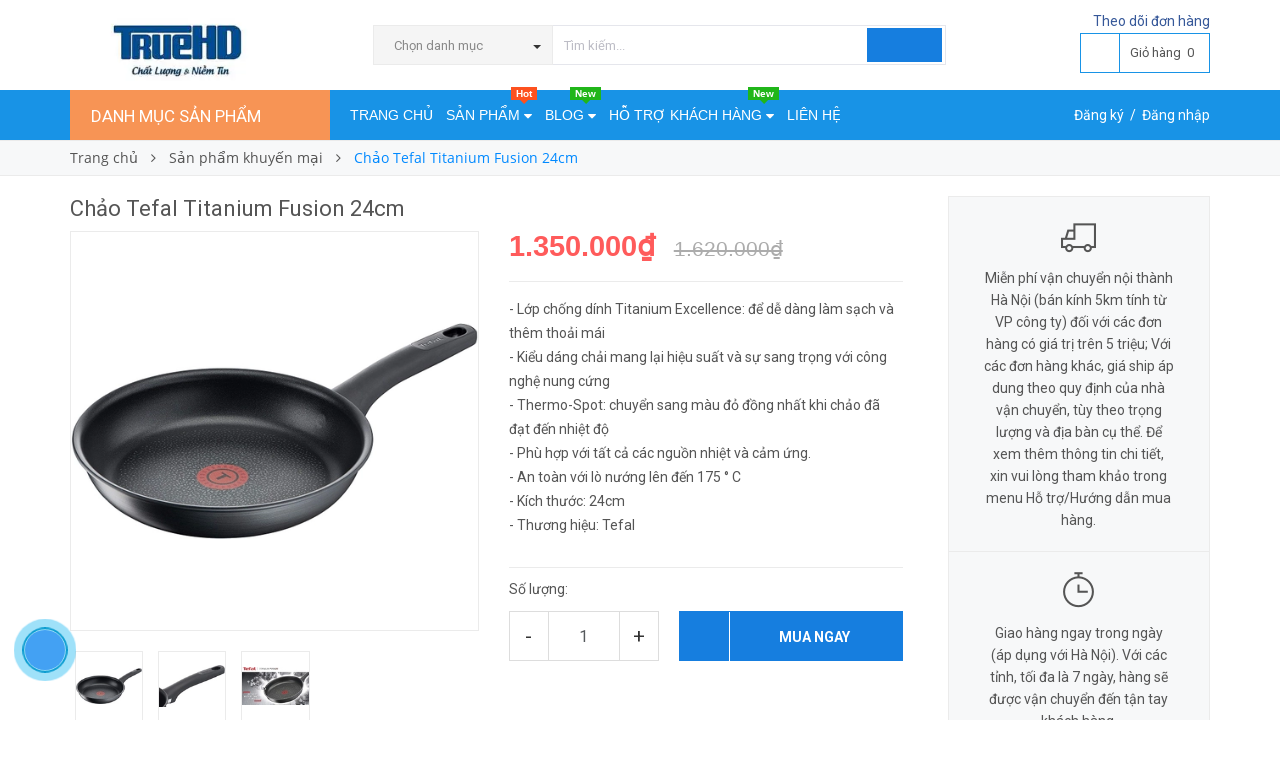

--- FILE ---
content_type: text/html; charset=utf-8
request_url: https://truehd.com.vn/chao-tefal-titanium-fusion-24cm
body_size: 20905
content:
<!DOCTYPE html>
<html lang="vi">
	<head>
		<meta name="google-site-verification" content="fn_dLWuE1-TtauUP1laE1UguzkaFpD7LHxNCboET_uc" />
		<meta name="msvalidate.01" content="FD9580FAAEE79506EF5104CCB58740F5" />
		<!google-site-verification=fn_dLWuE1-TtauUP1laE1UguzkaFpD7LHxNCboET_uc -->
		<!-- Global site tag (gtag.js) - Google Analytics -->
		<script async src="https://www.googletagmanager.com/gtag/js?id=UA-138161160-1"></script>
		<script>
  		window.dataLayer = window.dataLayer || [];
  		function gtag(){dataLayer.push(arguments);}
  		gtag('js', new Date());

  		gtag('config', 'UA-138161160-1');
		</script>
		<meta http-equiv="content-Type" content="text/html; charset=utf-8"/>
		<meta name="viewport" content="width=device-width, minimum-scale=1.0, maximum-scale=1.0, user-scalable=no">	
		<title>
			Chảo Tefal Titanium Fusion 24cm

			
			
			 Công ty CP TrueHD Việt Nam			
		</title>
		<!-- ================= Page description ================== -->
		
		<meta name="description" content="Chảo Tefal Titanium Fusion 24cm Lớp chống d&#237;nh Titanium Excellence: để dễ d&#224;ng l&#224;m sạch v&#224; th&#234;m thoải m&#225;i Lớp ho&#224;n thiện kết hợp cứng được chải mới: Thiết kế được cấp bằng s&#225;ng chế độc quyền của Tefal với kiểu d&#225;ng chải mang lại hiệu suất v&#224; sự sang trọng với c&#244;ng nghệ nung cứng Thermo-Spot: chuyển sang m&#224;u đỏ đồng nhấ">
		
		<!-- ================= Meta ================== -->
		
		<meta name="keywords" content="Chảo Tefal Titanium Fusion 24cm, Sản phẩm khuyến mại, Đồ gia dụng EU, Nhật Bản, Chảo, Chảo Tefal, Chảo Tefal Titanium Fusion 24cm, Hàng gia dụng, Sale, Tefal Titanium Fusion 24cm, Công ty CP TrueHD Việt Nam, truehd.com.vn"/>		
		<link rel="canonical" href="https://truehd.com.vn/chao-tefal-titanium-fusion-24cm"/>
		<meta name='revisit-after' content='1 days' />
		<meta name="robots" content="noodp,index,follow" />
		<!-- ================= Favicon ================== -->
		
		<link rel="icon" href="//bizweb.dktcdn.net/100/328/208/themes/709684/assets/favicon.png?1710898568178" type="image/x-icon" />
		
		<!-- ================= Google Fonts ================== -->
		
		
		
		<link href="//fonts.googleapis.com/css?family=Roboto:400,700" rel="stylesheet" type="text/css" media="all" />
		


		<!-- Facebook Open Graph meta tags -->
		

	<meta property="og:type" content="product">
	<meta property="og:title" content="Chảo Tefal Titanium Fusion 24cm">
	
		<meta property="og:image" content="http://bizweb.dktcdn.net/thumb/grande/100/328/208/products/911vjz4f6nl-ac-sl1500-cb170417-3e96-4b48-a92f-3b046a8de4bb.jpg?v=1610094194960">
		<meta property="og:image:secure_url" content="https://bizweb.dktcdn.net/thumb/grande/100/328/208/products/911vjz4f6nl-ac-sl1500-cb170417-3e96-4b48-a92f-3b046a8de4bb.jpg?v=1610094194960">
	
		<meta property="og:image" content="http://bizweb.dktcdn.net/thumb/grande/100/328/208/products/81szdmrqkql-ac-sl1500-8b25e6e3-8c29-40f2-ab23-1a3ec9ecfe76.jpg?v=1610094195400">
		<meta property="og:image:secure_url" content="https://bizweb.dktcdn.net/thumb/grande/100/328/208/products/81szdmrqkql-ac-sl1500-8b25e6e3-8c29-40f2-ab23-1a3ec9ecfe76.jpg?v=1610094195400">
	
		<meta property="og:image" content="http://bizweb.dktcdn.net/thumb/grande/100/328/208/products/91hjfuv-plus-3ol-ac-sl1500-0763b6e7-f23d-487f-916f-93192ff9ccb7.jpg?v=1610094196243">
		<meta property="og:image:secure_url" content="https://bizweb.dktcdn.net/thumb/grande/100/328/208/products/91hjfuv-plus-3ol-ac-sl1500-0763b6e7-f23d-487f-916f-93192ff9ccb7.jpg?v=1610094196243">
	
	<meta property="og:price:amount" content="1.350.000">
	<meta property="og:price:currency" content="VND">

<meta property="og:description" content="Chảo Tefal Titanium Fusion 24cm Lớp chống dính Titanium Excellence: để dễ dàng làm sạch và thêm thoải mái Lớp hoàn thiện kết hợp cứng được chải mới: Thiết kế được cấp bằng sáng chế độc quyền của Tefal với kiểu dáng chải mang lại hiệu suất và sự sang trọng với công nghệ nung cứng Thermo-Spot: chuyển sang màu đỏ đồng nhấ">
<meta property="og:url" content="https://truehd.com.vn/chao-tefal-titanium-fusion-24cm">
<meta property="og:site_name" content="Công ty CP TrueHD Việt Nam">		
		<!-- Plugin CSS -->			
		<link rel="stylesheet" href="//maxcdn.bootstrapcdn.com/font-awesome/4.5.0/css/font-awesome.min.css">
		<link rel="stylesheet" href="//code.ionicframework.com/ionicons/2.0.1/css/ionicons.min.css" >
		<link rel="stylesheet" href="//cdn.jsdelivr.net/themify-icons/0.1.2/css/themify-icons.css" >
		<script>
			
			 var template = 'product';
			  
		</script>
		<!-- Build Main CSS -->	
		<link href="//bizweb.dktcdn.net/100/328/208/themes/709684/assets/plugin.scss.css?1710898568178" rel="stylesheet" type="text/css" media="all" />
		<link href="//bizweb.dktcdn.net/100/328/208/themes/709684/assets/base.scss.css?1710898568178" rel="stylesheet" type="text/css" media="all" />		
		<link href="//bizweb.dktcdn.net/100/328/208/themes/709684/assets/style.scss.css?1710898568178" rel="stylesheet" type="text/css" media="all" />		
		<link href="//bizweb.dktcdn.net/100/328/208/themes/709684/assets/module.scss.css?1710898568178" rel="stylesheet" type="text/css" media="all" />
		<link href="//bizweb.dktcdn.net/100/328/208/themes/709684/assets/responsive.scss.css?1710898568178" rel="stylesheet" type="text/css" media="all" />


		<!-- End-->
		<!-- Bizweb conter for header -->
		<script>
	var Bizweb = Bizweb || {};
	Bizweb.store = 'truehd.mysapo.net';
	Bizweb.id = 328208;
	Bizweb.theme = {"id":709684,"name":"Pow Market - 12/4","role":"main"};
	Bizweb.template = 'product';
	if(!Bizweb.fbEventId)  Bizweb.fbEventId = 'xxxxxxxx-xxxx-4xxx-yxxx-xxxxxxxxxxxx'.replace(/[xy]/g, function (c) {
	var r = Math.random() * 16 | 0, v = c == 'x' ? r : (r & 0x3 | 0x8);
				return v.toString(16);
			});		
</script>
<script>
	(function () {
		function asyncLoad() {
			var urls = ["//static.zotabox.com/4/1/41dd38b70cd9ea6525e9068d8495064e/widgets.js?store=truehd.mysapo.net","//static.zotabox.com/4/1/41dd38b70cd9ea6525e9068d8495064e/widgets.js?store=truehd.mysapo.net","//static.zotabox.com/4/1/41dd38b70cd9ea6525e9068d8495064e/widgets.js?store=truehd.mysapo.net","//static.zotabox.com/4/1/41dd38b70cd9ea6525e9068d8495064e/widgets.js?store=truehd.mysapo.net","//static.zotabox.com/4/1/41dd38b70cd9ea6525e9068d8495064e/widgets.js?store=truehd.mysapo.net","//static.zotabox.com/4/1/41dd38b70cd9ea6525e9068d8495064e/widgets.js?store=truehd.mysapo.net","//static.zotabox.com/4/1/41dd38b70cd9ea6525e9068d8495064e/widgets.js?store=truehd.mysapo.net","//static.zotabox.com/4/1/41dd38b70cd9ea6525e9068d8495064e/widgets.js?store=truehd.mysapo.net","//static.zotabox.com/4/1/41dd38b70cd9ea6525e9068d8495064e/widgets.js?store=truehd.mysapo.net","//static.zotabox.com/4/1/41dd38b70cd9ea6525e9068d8495064e/widgets.js?store=truehd.mysapo.net","//productreviews.sapoapps.vn/assets/js/productreviews.min.js?store=truehd.mysapo.net","//bwstatistics.sapoapps.vn/genscript/script.js?store=truehd.mysapo.net"];
			for (var i = 0; i < urls.length; i++) {
				var s = document.createElement('script');
				s.type = 'text/javascript';
				s.async = true;
				s.src = urls[i];
				var x = document.getElementsByTagName('script')[0];
				x.parentNode.insertBefore(s, x);
			}
		};
		window.attachEvent ? window.attachEvent('onload', asyncLoad) : window.addEventListener('load', asyncLoad, false);
	})();
</script>


<script>
	window.BizwebAnalytics = window.BizwebAnalytics || {};
	window.BizwebAnalytics.meta = window.BizwebAnalytics.meta || {};
	window.BizwebAnalytics.meta.currency = 'VND';
	window.BizwebAnalytics.tracking_url = '/s';

	var meta = {};
	
	meta.product = {"id": 20373674, "vendor": "Tefal - France", "name": "Chảo Tefal Titanium Fusion 24cm",
	"type": "Nồi chảo các loại", "price": 1350000 };
	
	
	for (var attr in meta) {
	window.BizwebAnalytics.meta[attr] = meta[attr];
	}
</script>

	
		<script src="/dist/js/stats.min.js?v=96f2ff2"></script>
	



<script type="text/javascript">google-site-verification: googleb992576a7d8ea510.html</script>
<script>

	window.enabled_enhanced_ecommerce = false;

</script>

<script>

	try {
		
				gtag('event', 'view_item', {
					event_category: 'engagement',
					event_label: "Chảo Tefal Titanium Fusion 24cm"
				});
		
	} catch(e) { console.error('UA script error', e);}
	

</script>






<script>
	var eventsListenerScript = document.createElement('script');
	eventsListenerScript.async = true;
	
	eventsListenerScript.src = "/dist/js/store_events_listener.min.js?v=1b795e9";
	
	document.getElementsByTagName('head')[0].appendChild(eventsListenerScript);
</script>





				
		<script>var ProductReviewsAppUtil=ProductReviewsAppUtil || {};</script>

		<script src="//bizweb.dktcdn.net/100/328/208/themes/709684/assets/jquery-2.2.3.min.js?1710898568178" type="text/javascript"></script>
		<script>
			jQuery.browser = {};
			(function () {
				jQuery.browser.msie = false;
				jQuery.browser.version = 0;
				if (navigator.userAgent.match(/MSIE ([0-9]+)\./)) {
					jQuery.browser.msie = true;
					jQuery.browser.version = RegExp.$1;
				}
			})();
		</script>
	</head>
	<body>
		<div class="page-body">
			<div class="hidden-md hidden-lg opacity_menu"></div>
			<div class="opacity_filter"></div>
			<div class="body_opactiy"></div>
			<!-- Main content -->
			<div class="topbar hidden-xs hidden">
	<div class="container">
		<div class="row">
			<div class="col-lg-5 col-md-5 col-sm-6 hidden-xs">
				<div class="conatct_top hidden-xs">
					Bạn cần hỗ trợ:&nbsp;<a href="tel:0818581155">0818 581 155</a>
				</div>
			</div>
			<div class="col-lg-7 col-md-7 col-sm-6 col-xs-12">
					

				<div class="top_link_right">
					<a href="/apps/kiem-tra-don-hang" title="theo dõi đơn hàng">Theo dõi đơn hàng</a>
				</div>
			</div>
		</div>
	</div>
</div>
<div class="wrap_header_top">
	<div class="header_top">
		<div class="topbar_wrap">
			<div class="container">
				<div class="row">
					<div class="head_content col-lg-12 col-md-12 col-sm-12">
						<div class="row">
							<div class="menu-bar hidden-md hidden-lg">
								<a href="#nav-mobile">
									<i class="fa fa-align-justify"></i>
								</a>
							</div>
							<div class="logo_top col-lg-3 col-md-3">
								
								<a href="/" class="logo-wrapper ">					
									<img src="//bizweb.dktcdn.net/100/328/208/themes/709684/assets/logo.png?1710898568178" alt="logo ">					
								</a>
									
							</div>
							<div class="cart_ico_mobile hidden-lg hidden-md">
								<div class="mini-cart-mobile">
									<a class="cart_pcs" href="/cart"><i class="ion-bag"></i><span class="cartCount  count_item_pr"></span></a>
								</div>
							</div>

							<div class="col-lg-7 col-md-7 col-sm-12 col-xs-12 col-search-engine">
								<div class="header_search">
	<form class="input-group search-bar" action="/search" method="get" role="search">
		<div class="collection-selector hidden-xs hidden-sm">
			<div class="search_text">Chọn danh mục</div>
			<div id="search_info" class="list_search" style="display: none;">
				  
				<div class="search_item" data-coll-id="2631641" title="Thực phẩm chức năng">Thực phẩm chức năng</div>
				  
				<div class="search_item" data-coll-id="2152192" title="Hàng Xách Tay Đức">Hàng Xách Tay Đức</div>
				  
				<div class="search_item" data-coll-id="2105195" title="Giàn Phơi Thông Minh">Giàn Phơi Thông Minh</div>
				  
				<div class="search_item" data-coll-id="2059007" title="Máy lọc nước">Máy lọc nước</div>
				  
				<div class="search_item" data-coll-id="2059006" title="Máy lọc không khí">Máy lọc không khí</div>
				  
				<div class="search_item" data-coll-id="1948574" title="Máy lọc nước nhập khẩu">Máy lọc nước nhập khẩu</div>
				  
				<div class="search_item" data-coll-id="1942023" title="Xốp trải sàn">Xốp trải sàn</div>
				  
				<div class="search_item" data-coll-id="1903283" title="Hóa mỹ phẩm khác">Hóa mỹ phẩm khác</div>
				  
				<div class="search_item" data-coll-id="1903204" title="Y tế, Sức khỏe">Y tế, Sức khỏe</div>
				  
				<div class="search_item" data-coll-id="1900495" title="Sản phẩm được ưa chuộng">Sản phẩm được ưa chuộng</div>
				  
				<div class="search_item" data-coll-id="1900480" title="Sản phẩm khuyến mại">Sản phẩm khuyến mại</div>
				  
				<div class="search_item" data-coll-id="1889611" title="Thiết bị, dụng cụ bếp">Thiết bị, dụng cụ bếp</div>
				  
				<div class="search_item" data-coll-id="1889577" title="Điện máy gia đình">Điện máy gia đình</div>
				  
				<div class="search_item" data-coll-id="1844687" title="Balo, túi">Balo, túi</div>
				  
				<div class="search_item" data-coll-id="1844686" title="Vali Brothers">Vali Brothers</div>
				  
				<div class="search_item" data-coll-id="1844673" title="Sản phẩm hương thơm">Sản phẩm hương thơm</div>
				  
				<div class="search_item" data-coll-id="1844496" title="Chăm sóc da">Chăm sóc da</div>
				  
				<div class="search_item" data-coll-id="1785027" title="Thực phẩm sấy khô">Thực phẩm sấy khô</div>
				  
				<div class="search_item" data-coll-id="1785021" title="Thực phẩm chức năng">Thực phẩm chức năng</div>
				  
				<div class="search_item" data-coll-id="1785020" title="Gia vị, thực phẩm khác">Gia vị, thực phẩm khác</div>
				  
				<div class="search_item" data-coll-id="1785018" title="Thủy sản, hải sản">Thủy sản, hải sản</div>
				  
				<div class="search_item" data-coll-id="1785017" title="Thịt gia cầm">Thịt gia cầm</div>
				  
				<div class="search_item" data-coll-id="1785016" title="Thịt gia súc">Thịt gia súc</div>
				  
				<div class="search_item" data-coll-id="1785014" title="Thực phẩm sạch">Thực phẩm sạch</div>
				  
				<div class="search_item" data-coll-id="1785012" title="Đồ dùng mẹ và bé">Đồ dùng mẹ và bé</div>
				  
				<div class="search_item" data-coll-id="1785011" title="Quần áo, Bỉm">Quần áo, Bỉm</div>
				  
				<div class="search_item" data-coll-id="1785009" title="Sữa và thực phẩm dinh dưỡng">Sữa và thực phẩm dinh ...</div>
				  
				<div class="search_item" data-coll-id="1785008" title="Mẹ và bé">Mẹ và bé</div>
				  
				<div class="search_item" data-coll-id="1785007" title="Trang phục, dụng cụ Tennis">Trang phục, dụng cụ Te...</div>
				  
				<div class="search_item" data-coll-id="1785005" title="Trang phục, dụng cụ golf">Trang phục, dụng cụ golf</div>
				  
				<div class="search_item" data-coll-id="1785004" title="Đồ dùng du lịch">Đồ dùng du lịch</div>
				  
				<div class="search_item" data-coll-id="1784999" title="Đồ dùng thể thao và du lịch">Đồ dùng thể thao và du...</div>
				  
				<div class="search_item" data-coll-id="1784993" title="Thiết bị tưới tự động">Thiết bị tưới tự động</div>
				  
				<div class="search_item" data-coll-id="1784991" title="Hệ thống tưới vườn, cỏ">Hệ thống tưới vườn, cỏ</div>
				  
				<div class="search_item" data-coll-id="1784990" title="Dụng cụ tưới rửa vườn">Dụng cụ tưới rửa vườn</div>
				  
				<div class="search_item" data-coll-id="1784989" title="Dụng cụ làm vườn">Dụng cụ làm vườn</div>
				  
				<div class="search_item" data-coll-id="1784988" title="Máy công cụ làm vườn">Máy công cụ làm vườn</div>
				  
				<div class="search_item" data-coll-id="1784987" title="Thiết bị sân vườn EU, Nhật Bản">Thiết bị sân vườn EU, ...</div>
				  
				<div class="search_item" data-coll-id="1784983" title="Hóa mỹ phẩm">Hóa mỹ phẩm</div>
				  
				<div class="search_item" data-coll-id="1784980" title="Hóa chất tẩy rửa">Hóa chất tẩy rửa</div>
				  
				<div class="search_item" data-coll-id="1784977" title="Đồ dùng vệ sinh, lau rửa">Đồ dùng vệ sinh, lau rửa</div>
				  
				<div class="search_item" data-coll-id="1784970" title="Đồ dùng gia đình khác">Đồ dùng gia đình khác</div>
				  
				<div class="search_item" data-coll-id="1784965" title="Đồ gia dụng EU, Nhật Bản">Đồ gia dụng EU, Nhật Bản</div>
				  
				<div class="search_item" data-coll-id="1669318" title="Sản phẩm mới">Sản phẩm mới</div>
				  
				<div class="search_item" data-coll-id="1669315" title="Giờ Vàng">Giờ Vàng</div>
				
				<div class="liner_search"></div>
				<div class="search_item active" data-coll-id="0">Tất cả</div>
			</div>
		</div>
		<input type="search" name="query" value="" placeholder="Tìm kiếm... " class="input-group-field st-default-search-input search-text" autocomplete="off" required>
		<span class="input-group-btn">
			<button class="btn icon-fallback-text">
				<i class="ion-android-search"></i>
			</button>
		</span>
	</form>
</div>
							</div>
							<div class="col-lg-2 col-md-2 col-sm-2 hidden-sm hidden-xs">
								
								<div class="phone_main_menu">
									<a href="/apps/kiem-tra-don-hang" title="theo dõi đơn hàng">Theo dõi đơn hàng</a>
									<div class="downdown_cart hidden-sm hidden-xs">
										<div class="cart_ico inline-block ico_width">
											<div class="mini-cart">
												<a class="cart_pcs" href="/cart">
													<i class="ion-bag"></i> &nbsp;
													<span class="t_line">Giỏ hàng&nbsp;
														<span class="cartCount  count_item_pr"></span>
													</span>
												</a>
											</div>
											<div class="top-cart-content">					
												<ul id="cart-sidebar" class="mini-products-list count_li">
													<li class="list-item">
														<ul></ul>
													</li>
													<li class="action">
														<ul>
															<li class="li-fix-1">
																<div class="top-subtotal">
																	Tổng tiền thanh toán: 
																	<span class="price"></span>
																</div>
															</li>
															<li class="li-fix-2" style="">
																<div class="actions">
																	<a href="/cart" class="btn btn-primary">
																		<span>Giỏ hàng</span>
																	</a>
																	<a href="/checkout" class="btn btn-checkout btn-gray">
																		<span>Thanh toán</span>
																	</a>
																</div>
															</li>
														</ul>
													</li>
												</ul>
											</div>
										</div>
									</div>
								</div>
							</div>
						</div>
					</div>
				</div>
			</div>
		</div>
	</div>

</div>
<div class="wrap_main">
	<div class="container">
		<div class="row">
			<div class="col-lg-12 col-md-12 col-sm-12 col-xs-12">
				<div class="row">
					<div class="wrap_hed">
						<div class="megabar col-mega hidden-sm hidden-xs">
							<div class="menu_mega lineheight40">
								<div class="title_menu">
									<span class="title_">Danh mục sản phẩm</span>
									<span class="nav_button"><span class="ion-navicon"></span></span>
								</div>
								<div class="menu_mega_md_page menumega_get">
									<!--Menu này còn có ở file template index.bwt-->
									<div class="list_menu_header  normal col-lg-3 col-md-3">
										<ul class="ul_menu site-nav-vetical">
	



	
	

	
	<li class="nav_item lv1 li_check ">
		<a href="/san-pham-khuyen-mai" title="Sản phẩm khuyến mại">Sản phẩm khuyến mại
			<span class="label_s">
				
				<i class="labels sale">sale</i>
				
			</span>
		</a>
	</li>
	
	
	

	
	<li class="nav_item lv1 li_check new_s">
		<a href="/san-pham-duoc-ua-chuong-1" title="Sản phẩm ưa chuộng">Sản phẩm ưa chuộng
			<span class="label_s">
				
				<i class="labels hot">hot</i>
				
			</span>
		</a>
	</li>
	
	
	

	
	<li class="nav_item lv1 li_check ">
		<a title="Đồ gia dụng EU, Nhật Bản" href="/do-gia-dung-eu-nhat-ban">Đồ gia dụng EU, Nhật Bản
			<span class="label_s">
				
				<i class="labels new">new</i>
				
			</span>
			<i class="fa fa-angle-right"></i>
		</a>

		<ul class="ul_content_right_1 row">
			
			
			<li class="nav_item lv2 col-lg-3 col-md-3">

				<a href="/thiet-bi-dung-cu-bep" title="Thiết bị, Dụng cụ bếp">Thiết bị, Dụng cụ bếp</a>

				<ul class="ul_content_right_2">
					
				</ul>
			</li>
			
			
			
			<li class="nav_item lv2 col-lg-3 col-md-3">

				<a href="/dien-may-gia-dinh-1" title="Điện máy gia đình">Điện máy gia đình</a>

				<ul class="ul_content_right_2">
					
				</ul>
			</li>
			
			
			
			<li class="nav_item lv2 col-lg-3 col-md-3"><a href="/may-loc-nuoc-nhap-khau" title="Máy lọc nước nhập khẩu">Máy lọc nước nhập khẩu</a></li>
			
			
			
			<li class="nav_item lv2 col-lg-3 col-md-3"><a href="/y-te-suc-khoe" title="Y tế, Sức khỏe">Y tế, Sức khỏe</a></li>
			
			
			
			<li class="nav_item lv2 col-lg-3 col-md-3">

				<a href="/do-dung-ve-sinh-lau-rua" title="Đồ dùng vệ sinh, lau rửa">Đồ dùng vệ sinh, lau rửa</a>

				<ul class="ul_content_right_2">
					
				</ul>
			</li>
			
			
			
			<li class="nav_item lv2 col-lg-3 col-md-3"><a href="/do-dung-gia-dinh-khac" title="Đồ dùng gia đình khác">Đồ dùng gia đình khác</a></li>
			
			
			
			<li class="nav_item lv2 col-lg-3 col-md-3">

				<a href="/hoa-my-pham" title="Hóa mỹ phẩm">Hóa mỹ phẩm</a>

				<ul class="ul_content_right_2">
					
				</ul>
			</li>
			
			
			
			<li class="nav_item lv2 col-lg-3 col-md-3">

				<a href="/hoa-chat-tay-rua" title="Hóa chất tẩy rửa">Hóa chất tẩy rửa</a>

				<ul class="ul_content_right_2">
					
				</ul>
			</li>
			
			
		</ul>
	</li>
	
	
	

	
	<li class="nav_item lv1 li_check ">
		<a href="/thiet-bi-san-vuon-eu-nhat-ban" title="Sân vườn EU, Nhật Bản">Sân vườn EU, Nhật Bản
			<span class="label_s">
				
				<i class="labels "></i>
				
			</span>
		</a>
	</li>
	
	
	

	
	<li class="nav_item lv1 li_check ">
		<a href="/hang-xach-tay-duc" title="Hàng Xách Tay Đức">Hàng Xách Tay Đức
			<span class="label_s">
				
			</span>
		</a>
	</li>
	
	
	

	
	<li class="nav_item lv1 li_check ">
		<a title="Nội, ngoại thất" href="/xop-trai-san">Nội, ngoại thất
			<span class="label_s">
				
			</span>
			<i class="fa fa-angle-right"></i>
		</a>

		<ul class="ul_content_right_1 row">
			
			
			<li class="nav_item lv2 col-lg-3 col-md-3"><a href="/xop-trai-san" title="Xốp trải sàn">Xốp trải sàn</a></li>
			
			
			
			<li class="nav_item lv2 col-lg-3 col-md-3"><a href="/gian-phoi-thong-minh" title="Dàn Phơi Thông Minh">Dàn Phơi Thông Minh</a></li>
			
			
		</ul>
	</li>
	
	
	

	
	<li class="nav_item lv1 li_check ">
		<a href="/do-dung-the-thao-va-du-lich" title="Thể thao và du lịch">Thể thao và du lịch
			<span class="label_s">
				
			</span>
		</a>
	</li>
	
	


</ul>
<ul class="ul_menu ul_check">
	<li class="lv1 nav_item xemthem clearfix">
		<a href="javascript:;">
			Xem thêm các mục
		</a> 
	</li>
	<li class="lv1 thugon nav_item  clearfix">
		<a href="javascript:;">
			Thu gọn các mục
		</a> 
	</li>
</ul>
									</div>
								</div>
							</div>
						</div>
						<div class="nav_mega_right">
							<div class="main_nav_header">
								<nav class="hidden-sm hidden-xs nav-main">
	<div class="menu_hed head_1">
		<ul class="nav nav_1">
			


			


			 
			<li class=" nav-item nav-items  ">
				<a class="nav-link" href="/">
					Trang chủ 
					<span class="label_">
						
					</span>
				</a>

			</li>
			
			


			


			
			<li class="menu_hover nav-item nav-items ">
				<a class="nav-link ">
					Sản phẩm <i class="fa fa-caret-down" data-toggle="dropdown"></i>
					<span class="label_">
						
						<i class="label hot">hot</i>
						
					</span>
				</a>	
				<ul class="dropdown-menu border-box">
					
					
					<li class="nav-item-lv2">
						<a class="nav-link" href="/san-pham-khuyen-mai">Sản phẩm khuyến mại</a>
					</li>
					
					
					
					<li class="nav-item-lv2">
						<a class="nav-link" href="/san-pham-duoc-ua-chuong-1">Sản phẩm ưa chuộng</a>
					</li>
					
					
					
					<li class="dropdown-submenu nav-items nav-item-lv2">
						<a class="nav-link" href="/do-gia-dung-eu-nhat-ban">Đồ gia dụng EU, Nhật Bản </a>
						<i class="fa fa-caret-right" data-toggle="dropdown"></i>
						<ul class="dropdown-menu border-box">
							
							<li class="nav-item-lv3">
								<a class="nav-link" href="/thiet-bi-dung-cu-bep">Thiết bị, Dụng cụ bếp</a>
							</li>	
							
							<li class="nav-item-lv3">
								<a class="nav-link" href="/dien-may-gia-dinh-1">Điện máy gia đình</a>
							</li>	
							
							<li class="nav-item-lv3">
								<a class="nav-link" href="/may-loc-nuoc-nhap-khau">Máy lọc nước nhập khẩu</a>
							</li>	
							
							<li class="nav-item-lv3">
								<a class="nav-link" href="/y-te-suc-khoe">Y tế, Sức khỏe</a>
							</li>	
							
							<li class="nav-item-lv3">
								<a class="nav-link" href="/do-dung-ve-sinh-lau-rua">Đồ dùng vệ sinh, lau rửa</a>
							</li>	
							
							<li class="nav-item-lv3">
								<a class="nav-link" href="/do-dung-gia-dinh-khac">Đồ dùng gia đình khác</a>
							</li>	
							
							<li class="nav-item-lv3">
								<a class="nav-link" href="/hoa-my-pham">Hóa mỹ phẩm</a>
							</li>	
							
							<li class="nav-item-lv3">
								<a class="nav-link" href="/hoa-chat-tay-rua">Hóa chất tẩy rửa</a>
							</li>	
							
						</ul>                      
					</li>
					
					
					
					<li class="nav-item-lv2">
						<a class="nav-link" href="/thiet-bi-san-vuon-eu-nhat-ban">Sân vườn EU, Nhật Bản</a>
					</li>
					
					
					
					<li class="nav-item-lv2">
						<a class="nav-link" href="/hang-xach-tay-duc">Hàng Xách Tay Đức</a>
					</li>
					
					
					
					<li class="dropdown-submenu nav-items nav-item-lv2">
						<a class="nav-link" href="/xop-trai-san">Nội, ngoại thất </a>
						<i class="fa fa-caret-right" data-toggle="dropdown"></i>
						<ul class="dropdown-menu border-box">
							
							<li class="nav-item-lv3">
								<a class="nav-link" href="/xop-trai-san">Xốp trải sàn</a>
							</li>	
							
							<li class="nav-item-lv3">
								<a class="nav-link" href="/gian-phoi-thong-minh">Dàn Phơi Thông Minh</a>
							</li>	
							
						</ul>                      
					</li>
					
					
					
					<li class="nav-item-lv2">
						<a class="nav-link" href="/do-dung-the-thao-va-du-lich">Thể thao và du lịch</a>
					</li>
					
					

				</ul>
			</li>
			
			


			


			
			<li class="menu_hover nav-item nav-items ">
				<a class="nav-link ">
					Blog <i class="fa fa-caret-down" data-toggle="dropdown"></i>
					<span class="label_">
						
						<i class="label new">new</i>
						
					</span>
				</a>	
				<ul class="dropdown-menu border-box">
					
					
					<li class="nav-item-lv2">
						<a class="nav-link" href="/tin-tuc">Tin tức</a>
					</li>
					
					
					
					<li class="nav-item-lv2">
						<a class="nav-link" href="/huong-dan-su-dung">Hướng dẫn sử dụng</a>
					</li>
					
					

				</ul>
			</li>
			
			


			


			
			<li class="menu_hover nav-item nav-items ">
				<a class="nav-link ">
					Hỗ trợ khách hàng <i class="fa fa-caret-down" data-toggle="dropdown"></i>
					<span class="label_">
						
						<i class="label new">new</i>
						
					</span>
				</a>	
				<ul class="dropdown-menu border-box">
					
					
					<li class="nav-item-lv2">
						<a class="nav-link" href="/gioi-thieu">Giới thiệu</a>
					</li>
					
					
					
					<li class="nav-item-lv2">
						<a class="nav-link" href="/huong-dan">Chính sách thanh toán</a>
					</li>
					
					
					
					<li class="nav-item-lv2">
						<a class="nav-link" href="/dieu-khoan">Chính sách giao hàng</a>
					</li>
					
					
					
					<li class="nav-item-lv2">
						<a class="nav-link" href="/chinh-sach-doi-tra-hang-hoa">Chính sách bảo hành/đổi trả hàng</a>
					</li>
					
					
					
					<li class="nav-item-lv2">
						<a class="nav-link" href="/chinh-sach-bao-mat-ttcn">Chính sách bảo mật TT cá nhân</a>
					</li>
					
					

				</ul>
			</li>
			
			


			


			 
			<li class=" nav-item nav-items  ">
				<a class="nav-link" href="/lien-he">
					Liên hệ 
					<span class="label_">
						
					</span>
				</a>

			</li>
			
			
		</ul>	
	</div>
</nav>
							</div>
						</div>
						<div class="_login hidden-xs hidden-sm">
							<i class="ion-person-stalker"></i>
							
							<a href="/account/register" title="Đăng ký">Đăng ký</a>&nbsp; /&nbsp;
							<a href="/account/login"  title="Đăng nhập">Đăng nhập</a>
							
						</div>
					</div>
				</div>
			</div>
		</div>
	</div>
</div>

			




<section class="bread-crumb">
	<span class="crumb-border"></span>
	<div class="container">
		<div class="row">
			<div class="col-xs-12 a-left">
				<ul class="breadcrumb" itemscope itemtype="http://data-vocabulary.org/Breadcrumb">					
					<li class="home">
						<a itemprop="url" href="/" ><span itemprop="title">Trang chủ</span></a>						
						<span class="mr_lr">&nbsp;<i class="fa fa-angle-right"></i>&nbsp;</span>
					</li>
					
					
					<li>
						<a itemprop="url" href="/san-pham-khuyen-mai"><span itemprop="title">Sản phẩm khuyến mại</span></a>						
						<span class="mr_lr">&nbsp;<i class="fa fa-angle-right"></i>&nbsp;</span>
					</li>
					
					<li><strong><span itemprop="title">Chảo Tefal Titanium Fusion 24cm</span></strong><li>
					
				</ul>
			</div>
		</div>
	</div>
</section>





















<section class="product margin-top-20" itemscope itemtype="http://schema.org/Product">	
	<meta itemprop="url" content="//truehd.com.vn/chao-tefal-titanium-fusion-24cm">
	<meta itemprop="name" content="Chảo Tefal Titanium Fusion 24cm">
	<meta itemprop="image" content="http://bizweb.dktcdn.net/thumb/grande/100/328/208/products/911vjz4f6nl-ac-sl1500-cb170417-3e96-4b48-a92f-3b046a8de4bb.jpg?v=1610094194960">
	<meta itemprop="description" content="- Lớp chống dính Titanium Excellence: để dễ dàng làm sạch và thêm thoải mái
- Kiểu dáng chải mang lại hiệu suất và sự sang trọng với công nghệ nung cứng
- Thermo-Spot: chuyển sang màu đỏ đồng nhất khi chảo đã đạt đến nhiệt độ
- Phù hợp với tất cả các nguồn nhiệt và cảm ứng.
- An toàn với lò nướng lên đến 175 ° C
- Kích thước: 24cm
- Thương hiệu: Tefal">
	
	<meta itemprop="brand" content="Tefal - France">
	
	
	<meta itemprop="model" content="">
	
	
	<meta itemprop="sku" content="GD010203072">

	
	<div class="container">
		<div class="row">
			<div class="details-product">
				<div class="col-lg-9 col-md-12 col-sm-12 col-xs-12">
					<div class="rows row-width">
						<form enctype="multipart/form-data" id="add-to-cart-form" action="/cart/add" method="post" class="form-width form-inline">
							<h1 class="title-product" itemprop="name">Chảo Tefal Titanium Fusion 24cm</h1>
							
							<div class="reviews_details_product hidden">
								<div class="bizweb-product-reviews-badge" data-id="20373674"></div>
								<span class="danhgiasp"><i class="ion-ios-compose-outline"></i><a href="#" onclick="scrollToxx();">&nbsp;Đánh giá sản phẩm này</a></span>
							</div>
							
							<div class="product-detail-left product-images col-xs-12 col-sm-6 col-md-6 col-lg-6">
								<div class="row">
									<div class="col_large_default large-image">
										<a  href="//bizweb.dktcdn.net/thumb/1024x1024/100/328/208/products/911vjz4f6nl-ac-sl1500-cb170417-3e96-4b48-a92f-3b046a8de4bb.jpg?v=1610094194960" class="large_image_url checkurl"   data-rel="prettyPhoto[product-gallery]" >
											
											<img id="img_01" class="img-responsive" alt="Chảo Tefal Titanium Fusion 24cm" src="//bizweb.dktcdn.net/thumb/large/100/328/208/products/911vjz4f6nl-ac-sl1500-cb170417-3e96-4b48-a92f-3b046a8de4bb.jpg?v=1610094194960" data-zoom-image="https://bizweb.dktcdn.net/100/328/208/products/911vjz4f6nl-ac-sl1500-cb170417-3e96-4b48-a92f-3b046a8de4bb.jpg?v=1610094194960"/>
										</a>
										<div class="hidden">
											
											
											
											
											<div class="item">
												<a href="https://bizweb.dktcdn.net/100/328/208/products/911vjz4f6nl-ac-sl1500-cb170417-3e96-4b48-a92f-3b046a8de4bb.jpg?v=1610094194960" data-image="https://bizweb.dktcdn.net/100/328/208/products/911vjz4f6nl-ac-sl1500-cb170417-3e96-4b48-a92f-3b046a8de4bb.jpg?v=1610094194960" data-zoom-image="https://bizweb.dktcdn.net/100/328/208/products/911vjz4f6nl-ac-sl1500-cb170417-3e96-4b48-a92f-3b046a8de4bb.jpg?v=1610094194960" data-rel="prettyPhoto[product-gallery]">										
												</a>
											</div>	
											
											
											
											
											<div class="item">
												<a href="https://bizweb.dktcdn.net/100/328/208/products/81szdmrqkql-ac-sl1500-8b25e6e3-8c29-40f2-ab23-1a3ec9ecfe76.jpg?v=1610094195400" data-image="https://bizweb.dktcdn.net/100/328/208/products/81szdmrqkql-ac-sl1500-8b25e6e3-8c29-40f2-ab23-1a3ec9ecfe76.jpg?v=1610094195400" data-zoom-image="https://bizweb.dktcdn.net/100/328/208/products/81szdmrqkql-ac-sl1500-8b25e6e3-8c29-40f2-ab23-1a3ec9ecfe76.jpg?v=1610094195400" data-rel="prettyPhoto[product-gallery]">										
												</a>
											</div>	
											
											
											
											
											<div class="item">
												<a href="https://bizweb.dktcdn.net/100/328/208/products/91hjfuv-plus-3ol-ac-sl1500-0763b6e7-f23d-487f-916f-93192ff9ccb7.jpg?v=1610094196243" data-image="https://bizweb.dktcdn.net/100/328/208/products/91hjfuv-plus-3ol-ac-sl1500-0763b6e7-f23d-487f-916f-93192ff9ccb7.jpg?v=1610094196243" data-zoom-image="https://bizweb.dktcdn.net/100/328/208/products/91hjfuv-plus-3ol-ac-sl1500-0763b6e7-f23d-487f-916f-93192ff9ccb7.jpg?v=1610094196243" data-rel="prettyPhoto[product-gallery]">										
												</a>
											</div>	
											
										</div>
									</div>

									<div class="thumb_gallary">
										
										<div id="gallery_02" class="owl_width no-padding owl-carousel owl-theme thumbnail-product thumb_product_details not-dqowl" data-loop="false" data-lg-items="5" data-md-items="4" data-sm-items="4" data-xs-items="4" data-margin="10">
											
											<div class="item">
												<a href="#" data-image="https://bizweb.dktcdn.net/100/328/208/products/911vjz4f6nl-ac-sl1500-cb170417-3e96-4b48-a92f-3b046a8de4bb.jpg?v=1610094194960" data-zoom-image="//bizweb.dktcdn.net/thumb/1024x1024/100/328/208/products/911vjz4f6nl-ac-sl1500-cb170417-3e96-4b48-a92f-3b046a8de4bb.jpg?v=1610094194960">
													<img data-img="//bizweb.dktcdn.net/thumb/1024x1024/100/328/208/products/911vjz4f6nl-ac-sl1500-cb170417-3e96-4b48-a92f-3b046a8de4bb.jpg?v=1610094194960" src="//bizweb.dktcdn.net/thumb/small/100/328/208/products/911vjz4f6nl-ac-sl1500-cb170417-3e96-4b48-a92f-3b046a8de4bb.jpg?v=1610094194960" alt="Chảo Tefal Titanium Fusion 24cm">
												</a>
											</div>
											
											<div class="item">
												<a href="#" data-image="https://bizweb.dktcdn.net/100/328/208/products/81szdmrqkql-ac-sl1500-8b25e6e3-8c29-40f2-ab23-1a3ec9ecfe76.jpg?v=1610094195400" data-zoom-image="//bizweb.dktcdn.net/thumb/1024x1024/100/328/208/products/81szdmrqkql-ac-sl1500-8b25e6e3-8c29-40f2-ab23-1a3ec9ecfe76.jpg?v=1610094195400">
													<img data-img="//bizweb.dktcdn.net/thumb/1024x1024/100/328/208/products/81szdmrqkql-ac-sl1500-8b25e6e3-8c29-40f2-ab23-1a3ec9ecfe76.jpg?v=1610094195400" src="//bizweb.dktcdn.net/thumb/small/100/328/208/products/81szdmrqkql-ac-sl1500-8b25e6e3-8c29-40f2-ab23-1a3ec9ecfe76.jpg?v=1610094195400" alt="Chảo Tefal Titanium Fusion 24cm">
												</a>
											</div>
											
											<div class="item">
												<a href="#" data-image="https://bizweb.dktcdn.net/100/328/208/products/91hjfuv-plus-3ol-ac-sl1500-0763b6e7-f23d-487f-916f-93192ff9ccb7.jpg?v=1610094196243" data-zoom-image="//bizweb.dktcdn.net/thumb/1024x1024/100/328/208/products/91hjfuv-plus-3ol-ac-sl1500-0763b6e7-f23d-487f-916f-93192ff9ccb7.jpg?v=1610094196243">
													<img data-img="//bizweb.dktcdn.net/thumb/1024x1024/100/328/208/products/91hjfuv-plus-3ol-ac-sl1500-0763b6e7-f23d-487f-916f-93192ff9ccb7.jpg?v=1610094196243" src="//bizweb.dktcdn.net/thumb/small/100/328/208/products/91hjfuv-plus-3ol-ac-sl1500-0763b6e7-f23d-487f-916f-93192ff9ccb7.jpg?v=1610094196243" alt="Chảo Tefal Titanium Fusion 24cm">
												</a>
											</div>
											
										</div>
										
									</div>
									

								</div>
							</div>
							<div class="col-xs-12 col-sm-6 col-md-6 col-lg-6 details-pro">
								

								<div class="price-box" itemprop="offers" itemscope itemtype="http://schema.org/Offer">
									<link itemprop="availability" href="http://schema.org/InStock">
									<meta itemprop="priceCurrency" content="VND">
									<meta itemprop="price" content="1350000">
									<meta itemprop="url" content="https://truehd.com.vn/chao-tefal-titanium-fusion-24cm">
									
									<meta itemprop="priceSpecification" content="1620000">
									
									<meta itemprop="priceValidUntil" content="2099-01-01">
									
									<span class="special-price"><span class="price product-price">1.350.000₫</span> 
									</span> <!-- Giá Khuyến mại -->
									<span class="old-price"><del class="price product-price-old sale">1.620.000₫</del> 
									</span> <!-- Giá gốc -->
									
									
									
									
									
								</div>

								
								<div class="product-summary product_description">
									<div class="rte description">
										
										<p>- Lớp chống dính Titanium Excellence: để dễ dàng làm sạch và thêm thoải mái<br />
- Kiểu dáng chải mang lại hiệu suất và sự sang trọng với công nghệ nung cứng<br />
- Thermo-Spot: chuyển sang màu đỏ đồng nhất khi chảo đã đạt đến nhiệt độ<br />
- Phù hợp với tất cả các nguồn nhiệt và cảm ứng.<br />
- An toàn với lò nướng lên đến 175 ° C<br />
- Kích thước: 24cm<br />
- Thương hiệu: Tefal</p>
										
									</div>
								</div>
								

								
								
								
								
								
								
								
								
								
								
								
								<div class="form-product col-sm-12">

									
									<div class="box-variant clearfix ">
										
										<input type="hidden" name="variantId" value="40646548" />
										
									</div>
									<div class="form-group form_button_details ">
										<header class="not_bg">Số lượng:</header>
										<div class="custom input_number_product custom-btn-number form-control">									
											<button class="btn_num num_1 button button_qty" onClick="var result = document.getElementById('qtym'); var qtypro = result.value; if( !isNaN( qtypro ) &amp;&amp; qtypro &gt; 1 ) result.value--;return false;" type="button">-</button>
											<input type="text" id="qtym" name="quantity" value="1"  class="form-control prd_quantity" onkeypress="if ( isNaN(this.value + String.fromCharCode(event.keyCode) )) return false;" onchange="if(this.value == 0)this.value=1;">
											<button class="btn_num num_2 button button_qty" onClick="var result = document.getElementById('qtym'); var qtypro = result.value; if( !isNaN( qtypro )) result.value++;return false;" type="button">+</button>
										</div>
																			
										<button type="submit" class="btn btn-lg  btn-cart button_cart_buy_enable add_to_cart btn_buy">
											<i class="ion-bag"></i>&nbsp;&nbsp;<span>Mua ngay</span>
										</button>									
										
									</div>


								</div>

								
								<div class="social-sharing ">
									<span class="ttt hidden">Chia sẻ: </span>
									<div class="addthis_inline_share_toolbox share_add">
									</div>
								</div>
															
							</div>
							<div id="top-tabs-info" class="">
								<!-- Fixed scroll -->
								<div class="productAnchor_horizonalNavs hidden-xs">
									<div class="container">
										<div class="row">
											<div class="col-md-12">
												<div class="productAnchor_horizonalNav">
													<div class="product_info_image hidden-xs">
														<img class="pict imagelazyload" src="//bizweb.dktcdn.net/thumb/small/100/328/208/products/911vjz4f6nl-ac-sl1500-cb170417-3e96-4b48-a92f-3b046a8de4bb.jpg?v=1610094194960" alt="Chảo Tefal Titanium Fusion 24cm" />
													</div>
													<div class="product_info_content hidden-xs">
														<h3 class="product_info_name" title="Chảo Tefal Titanium Fusion 24cm">Chảo Tefal Titanium Fusion 24cm</h3>
														<div class="product_info_price">
															<div class="product_info_price_title">
																Giá bán:
															</div>
															
															<div class="product_info_price_value">
																<div class="product_info_price_value-final">1.350.000₫</div>
															</div>
															
														</div>
													</div>
													<div class="product_info_buttons">
														
														<button class="btn btn_buyNow btn-buy-now-click add_to_cart">
															<span class="txt-main">MUA NGAY</span>
														</button>
														
														<a class="btn btn_traGop btn-tra-gop-click s-flag" href="tel:0818581155">
															<span class="txt-main hidden-xs">Liên hệ đặt hàng</span>
															<span class="txt-sub">0818 581 155</span>
															<i class="fa fa-phone visible-xs" aria-hidden="true"></i>
														</a>
													</div>
												</div>
											</div>
										</div>
									</div>
								</div>
								<!--endfixed scroll-->
							</div>
						</form>
						<!-- Tab -->
						<div class="tab_width_full">
							<div class="row margin-top-30 xs-margin-top-15">
								
								<div id="tab_ord" class="col-xs-12 col-sm-12 col-lg-12 col-md-12">
									<!-- Nav tabs -->
									<div class="product-tab e-tabs not-dqtab">
										<span class="border-dashed-tab"></span>
										<ul class="tabs tabs-title clearfix">	
											
											<li class="tab-link" data-tab="tab-1">
												<h3><i class="ti-info-alt"></i><span>Thông tin</span></h3>
											</li>																	
											
											
											<li class="tab-link" data-tab="tab-2">
												<h3><i class="ti-reload"></i><span>Thông số kỹ thuật</span></h3>
											</li>																	
											
											
											<li class="tab-link" data-tab="tab-3" id="tab-review">
												<h3><i class="ti-comments"></i><span>Đánh giá</span></h3>
											</li>																	
											
										</ul>																									
										<div class="tab-float">
											
											<div id="tab-1" class="tab-content content_extab">
												<div class="rte">
													
													<h1><span style="font-size:18px;"><strong>Chảo Tefal Titanium Fusion 24cm</strong></span></h1>
<p>&nbsp;</p>
<p style="text-align: center;"><img data-thumb="grande" original-height="800" original-width="1500" src="//bizweb.dktcdn.net/thumb/grande/100/328/208/products/911vjz4f6nl-ac-sl1500.jpg?v=1610093877523" /></p>
<p style="text-align: center;">&nbsp;</p>
<p><span style="font-size:14px;">Lớp chống dính Titanium Excellence: để dễ dàng làm sạch và thêm thoải mái</span></p>
<p><span style="font-size:14px;">Lớp hoàn thiện kết hợp cứng được chải mới: Thiết kế được cấp bằng sáng chế độc quyền của Tefal với kiểu dáng chải mang lại hiệu suất và sự sang trọng với công nghệ nung cứng</span></p>
<p><span style="font-size:14px;">Thermo-Spot: chuyển sang màu đỏ đồng nhất khi chảo đã đạt đến nhiệt độ chiên tối ưu;hình dạng sâu: được thiết kế đặc biệt để chuẩn bị các bữa ăn thịnh soạn</span></p>
<p><span style="font-size:14px;">Tất cả các nguồn nhiệt và cảm ứng: thích hợp cho mọi nguồn nhiệt, bao gồm cả cảm ứng (khí, điện, gốm, cảm ứng);an toàn với lò nướng lên đến 175 ° C</span></p>
<p>&nbsp;</p>
<p style="text-align: center;"><span style="font-size:14px;"><img data-thumb="grande" original-height="966" original-width="1500" src="//bizweb.dktcdn.net/thumb/grande/100/328/208/products/81szdmrqkql-ac-sl1500.jpg?v=1610093877997" /></span></p>
<p style="text-align: center;"><span style="font-size:14px;"><img data-thumb="grande" original-height="835" original-width="1500" src="//bizweb.dktcdn.net/thumb/grande/100/328/208/products/91hjfuv-plus-3ol-ac-sl1500.jpg?v=1610093879343" /></span><br />
&nbsp;</p>
<p style="text-align: center;">&nbsp;</p>
																							
												</div>
											</div>	
											
											
											<div id="tab-2" class="tab-content content_extab">
												<div class="rte">
													
													Đây là tab tuỳ chỉnh
													
												</div>
											</div>	
											
											
											<div id="tab-3" class="tab-content content_extab tab-review-c">
												<div class="rte">
													<div id="bizweb-product-reviews" class="bizweb-product-reviews" data-id="20373674">
    
        <div class="title-bl">
            <h3>Đánh giá sản phẩm</h3>
        </div>
        <div id="bizweb-product-reviews-sub" style="width:100%">
            <div class="bizweb-product-reviews-summary" id="bizweb-product-reviews-summary">
                <div>
                    <meta itemprop="name" content="Chảo Tefal Titanium Fusion 24cm" />
                    <div class="bpr-summary" itemprop="aggregateRating" itemscope itemtype="http://schema.org/AggregateRating">
                        <meta content="5" itemprop="ratingValue" />
                        <meta content="5" itemprop="bestRating" />
                        <meta content="1" itemprop="worstRating" />
                        <meta content="2" itemprop="ratingCount" />

                        <span class="bpr-summary-average">5</span>
                        <div id="bizweb-prv-summary-star" class="bizweb-product-reviews-star" data-score="5" data-number="5"></div>
                        <div class="bpr-summary-caption"></div>
                    </div>
                </div>
            </div>
            <span class="product-reviews-summary-actions">
            </span>
            <div class="bizweb-product-reviews-form" id="bpr-form_20373674" style="display:none;">
            </div>
            <div style="display:none;" id="bpr-thanks" class="bizweb-product-reviews-form">
            </div>
            <div id="bpr-list" class="bizweb-product-reviews-list">
            </div>
            <div id="bpr-more-reviews">
            </div>
        </div>
    
</div>
												</div>
											</div>	
											
										</div>
									</div>		
								</div>
								
							</div>
						</div>
						
						<div itemprop="review" itemscope itemtype="https://schema.org/Review" class="hidden">
							<span itemprop="itemReviewed" itemscope itemtype="https://schema.org/Thing">
								<span itemprop="name">Chảo Tefal Titanium Fusion 24cm</span>
							</span>
							<span itemprop="author" itemscope itemtype="https://schema.org/Person">
								<span itemprop="name">Công ty CP TrueHD Việt Nam</span>
							</span>
							<div itemprop="reviewRating" itemscope itemtype="https://schema.org/Rating" class="hidden">

								<span itemprop="ratingValue">10</span> out of
								<span itemprop="bestRating">10</span>
							</div>
							<span itemprop="publisher" itemscope itemtype="https://schema.org/Organization">
								<meta itemprop="name" content="Công ty CP TrueHD Việt Nam">
							</span>
						</div>

						
						<!-- Endtab -->
					</div>
				</div>

				<div class="col-md-12 col-lg-3 col-sm-12 col-xs-12">
					<aside class="aside_product_index">
						<div class="service_product">
							
							
							
							
							
							<div class="item_policy_details">
								<i class="ti-truck"></i>
								<p class="content">Miễn phí vận chuyển nội thành Hà Nội (bán kính 5km tính từ VP công ty) đối với các đơn hàng có giá trị trên 5 triệu; Với các đơn hàng khác, giá ship áp dung theo quy định của nhà vận chuyển, tùy theo trọng lượng và địa bàn cụ thể. Để xem thêm thông tin chi tiết, xin vui lòng tham khảo trong menu Hỗ trợ/Hướng dẫn mua hàng.</p>
							</div>
							
							
							
							
							
							
							<div class="item_policy_details">
								<i class="ti-timer"></i>
								<p class="content">Giao hàng ngay trong ngày (áp dụng với Hà Nội). Với các tỉnh, tối đa là 7 ngày, hàng sẽ được vận chuyển đến tận tay khách hàng.</p>
							</div>
							
							
							
							
							
							
							<div class="item_policy_details">
								<i class="ti-reload"></i>
								<p class="content">Nếu sản phẩm bị lỗi do phía Công ty, đảm bảo đổi trả trong 7 ngày. Thủ tục đơn giản, nhanh chóng.</p>
							</div>
							
							
							
							
							
							
							
						</div>
					</aside>
					<aside class="aside_product_index margin-bottom-20">

						<div class="title_module_arrow main">
							<h2>
								<a href="san-pham-noi-bat" title="Sản phẩm ưu đãi">
									Sản phẩm ưu đãi
								</a>
							</h2>
						</div>

						<div class="product_loop_inaside combo margin-top-15">
							<div class="owl_product_mini">
								
							</div>
						</div>
					</aside>
					<div class="aside-item">

					</div>

				</div>

			</div>



			
			
			

			<div class="col-md-12 col-sm-12 col-xs-12 col-lg-12 margin-bottom-30">
				<div class="section_product_related  not_bf_af margin-top-30">

					<div class="title_module_arrow main">
						<h2>
							<a href="/san-pham-khuyen-mai" title="Sản phẩm cùng loại">
								Sản phẩm cùng loại
							</a>
						</h2>
					</div>

					<div class="border_wrap col-lg-12 col-md-12 col-sm-12 col-xs-12 no-padding">
						
						<div class="owl_product_comback recent_product">
							<div class="section_two_row row">
								<div class="tab-content">
									
									
									<div class="wrp_list_product  col-lg-3 col-md-3 col-sm-6 col-xs-12">
										<div class="item">
											



 














<div class="product-box product-list-small">															
	<div class="product-thumbnail">
		<a href="/bep-tu-aeg-ikk84545xb" title="Bếp từ AEG IKK84545XB">
			<img src="//bizweb.dktcdn.net/thumb/small/100/328/208/themes/709684/assets/ajaxloader.gif?1710898568178" data-lazyload="//bizweb.dktcdn.net/thumb/small/100/328/208/products/aeg-ikk84545xb.jpg?v=1555223103540" alt="Bếp từ AEG IKK84545XB">
		</a>	
	</div>
	<div class="product-info a-left">
		<h3 class="product-name"><a class="ab" href="/bep-tu-aeg-ikk84545xb" title="Bếp từ AEG IKK84545XB">Bếp từ AEG IKK84545XB</a></h3>

		
		
		<div class="price-box clearfix">			
			<span class="price product-price">17.680.000₫</span>
			
			<span class="price product-price-old">
				18.800.000₫			
			</span>
						
		</div>		
		
		
		
		<div class="review_star">
			<div class="bizweb-product-reviews-badge" data-id="13649807"></div>
		</div>
		
	</div>
</div>
										</div>
									</div>
									
									
									
									<div class="wrp_list_product  col-lg-3 col-md-3 col-sm-6 col-xs-12">
										<div class="item">
											




 














<div class="product-box product-list-small">															
	<div class="product-thumbnail">
		<a href="/may-cat-co-chay-dien-powermax-1800-42" title="Máy cắt cỏ chạy điện PowerMax™ 1800/42">
			<img src="//bizweb.dktcdn.net/thumb/small/100/328/208/themes/709684/assets/ajaxloader.gif?1710898568178" data-lazyload="//bizweb.dktcdn.net/thumb/small/100/328/208/products/lv020101002-984289c9-0781-402b-9384-54b26217c26f.jpg?v=1555386242090" alt="Máy cắt cỏ chạy điện PowerMax™ 1800/42">
		</a>	
	</div>
	<div class="product-info a-left">
		<h3 class="product-name"><a class="ab" href="/may-cat-co-chay-dien-powermax-1800-42" title="Máy cắt cỏ chạy điện PowerMax™ 1800/42">Máy cắt cỏ chạy điện PowerMax™ 1800/42</a></h3>

		
		
		<div class="price-box clearfix">			
			<span class="price product-price">9.200.000₫</span>
			
			<span class="price product-price-old">
				10.153.000₫			
			</span>
						
		</div>		
		
		
		
		<div class="review_star">
			<div class="bizweb-product-reviews-badge" data-id="13480356"></div>
		</div>
		
	</div>
</div>
										</div>
									</div>
									
									
									
									<div class="wrp_list_product  col-lg-3 col-md-3 col-sm-6 col-xs-12">
										<div class="item">
											




 














<div class="product-box product-list-small">															
	<div class="product-thumbnail">
		<a href="/m" title="M𝗮́𝘆 𝗲́𝗽 𝗰𝗵𝗮̣̂𝗺 𝗛𝘂𝗿𝗼𝗺 𝗛𝟰𝟬𝟬 𝗛𝗮̀𝗻 𝗤𝘂𝗼̂́𝗰 ">
			<img src="//bizweb.dktcdn.net/thumb/small/100/328/208/themes/709684/assets/ajaxloader.gif?1710898568178" data-lazyload="//bizweb.dktcdn.net/thumb/small/100/328/208/products/ep-cham-han-1.jpg?v=1708837956967" alt="M𝗮́𝘆 𝗲́𝗽 𝗰𝗵𝗮̣̂𝗺 𝗛𝘂𝗿𝗼𝗺 𝗛𝟰𝟬𝟬 𝗛𝗮̀𝗻 𝗤𝘂𝗼̂́𝗰 ">
		</a>	
	</div>
	<div class="product-info a-left">
		<h3 class="product-name"><a class="ab" href="/m" title="M𝗮́𝘆 𝗲́𝗽 𝗰𝗵𝗮̣̂𝗺 𝗛𝘂𝗿𝗼𝗺 𝗛𝟰𝟬𝟬 𝗛𝗮̀𝗻 𝗤𝘂𝗼̂́𝗰 ">M𝗮́𝘆 𝗲́𝗽 𝗰𝗵𝗮̣̂𝗺 𝗛𝘂𝗿𝗼𝗺 𝗛𝟰𝟬𝟬 𝗛𝗮̀𝗻 𝗤𝘂𝗼̂́𝗰 </a></h3>

		
		
		<div class="price-box clearfix">			
			<span class="price product-price">7.850.000₫</span>
			
			<span class="price product-price-old">
				9.000.000₫			
			</span>
						
		</div>		
		
		
		
		<div class="review_star">
			<div class="bizweb-product-reviews-badge" data-id="34648905"></div>
		</div>
		
	</div>
</div>
										</div>
									</div>
									
									
									
									<div class="wrp_list_product  col-lg-3 col-md-3 col-sm-6 col-xs-12">
										<div class="item">
											




 














<div class="product-box product-list-small">															
	<div class="product-thumbnail">
		<a href="/bep-tu-doi-medion-md15324" title="Bếp từ đôi Medion MD15324">
			<img src="//bizweb.dktcdn.net/thumb/small/100/328/208/themes/709684/assets/ajaxloader.gif?1710898568178" data-lazyload="//bizweb.dktcdn.net/thumb/small/100/328/208/products/79b122de155f483d4375c74dc41a363d-jpeg.jpg?v=1620976026183" alt="Bếp từ đôi Medion MD15324">
		</a>	
	</div>
	<div class="product-info a-left">
		<h3 class="product-name"><a class="ab" href="/bep-tu-doi-medion-md15324" title="Bếp từ đôi Medion MD15324">Bếp từ đôi Medion MD15324</a></h3>

		
		
		<div class="price-box clearfix">			
			<span class="price product-price">4.000.000₫</span>
			
			<span class="price product-price-old">
				4.800.000₫			
			</span>
						
		</div>		
		
		
		
		<div class="review_star">
			<div class="bizweb-product-reviews-badge" data-id="21571589"></div>
		</div>
		
	</div>
</div>
										</div>
									</div>
									
									
									
									<div class="wrp_list_product  col-lg-3 col-md-3 col-sm-6 col-xs-12">
										<div class="item">
											



 














<div class="product-box product-list-small">															
	<div class="product-thumbnail">
		<a href="/quat-thap-rowenta-vu6720" title="Quạt Tháp Rowenta VU6720">
			<img src="//bizweb.dktcdn.net/thumb/small/100/328/208/themes/709684/assets/ajaxloader.gif?1710898568178" data-lazyload="//bizweb.dktcdn.net/thumb/small/100/328/208/products/quat-thap-rowenta-vu6720.jpg?v=1624250118557" alt="Quạt Tháp Rowenta VU6720">
		</a>	
	</div>
	<div class="product-info a-left">
		<h3 class="product-name"><a class="ab" href="/quat-thap-rowenta-vu6720" title="Quạt Tháp Rowenta VU6720">Quạt Tháp Rowenta VU6720</a></h3>

		
		
		<div class="price-box clearfix">			
			<span class="price product-price">3.100.000₫</span>
			
			<span class="price product-price-old">
				3.920.000₫			
			</span>
						
		</div>		
		
		
		
		<div class="review_star">
			<div class="bizweb-product-reviews-badge" data-id="22060587"></div>
		</div>
		
	</div>
</div>
										</div>
									</div>
									
									
									
									<div class="wrp_list_product  col-lg-3 col-md-3 col-sm-6 col-xs-12">
										<div class="item">
											




 














<div class="product-box product-list-small">															
	<div class="product-thumbnail">
		<a href="/quat-thap-unold-86855" title="Quạt Tháp Unold 86855">
			<img src="//bizweb.dktcdn.net/thumb/small/100/328/208/themes/709684/assets/ajaxloader.gif?1710898568178" data-lazyload="//bizweb.dktcdn.net/thumb/small/100/328/208/products/quat-thap-unold-86855-1.jpg?v=1560401005407" alt="Quạt Tháp Unold 86855">
		</a>	
	</div>
	<div class="product-info a-left">
		<h3 class="product-name"><a class="ab" href="/quat-thap-unold-86855" title="Quạt Tháp Unold 86855">Quạt Tháp Unold 86855</a></h3>

		
		
		<div class="price-box clearfix">			
			<span class="price product-price">2.850.000₫</span>
			
			<span class="price product-price-old">
				4.200.000₫			
			</span>
						
		</div>		
		
		
		
		<div class="review_star">
			<div class="bizweb-product-reviews-badge" data-id="14796648"></div>
		</div>
		
	</div>
</div>
										</div>
									</div>
									
									
									
									<div class="wrp_list_product  col-lg-3 col-md-3 col-sm-6 col-xs-12">
										<div class="item">
											




 














<div class="product-box product-list-small">															
	<div class="product-thumbnail">
		<a href="/may-cat-rau-cu-wmf-k-chenminis-salad-maker" title="Máy cắt rau củ WMF Küchenminis Salad">
			<img src="//bizweb.dktcdn.net/thumb/small/100/328/208/themes/709684/assets/ajaxloader.gif?1710898568178" data-lazyload="//bizweb.dktcdn.net/thumb/small/100/328/208/products/71f0gvpjg1l-ac-sl1500.jpg?v=1648451199623" alt="Máy cắt rau củ WMF Küchenminis Salad">
		</a>	
	</div>
	<div class="product-info a-left">
		<h3 class="product-name"><a class="ab" href="/may-cat-rau-cu-wmf-k-chenminis-salad-maker" title="Máy cắt rau củ WMF Küchenminis Salad">Máy cắt rau củ WMF Küchenminis Salad</a></h3>

		
		
		<div class="price-box clearfix">			
			<span class="price product-price">2.700.000₫</span>
			
			<span class="price product-price-old">
				3.700.000₫			
			</span>
						
		</div>		
		
		
		
		<div class="review_star">
			<div class="bizweb-product-reviews-badge" data-id="25191865"></div>
		</div>
		
	</div>
</div>
										</div>
									</div>
									
									
									
									<div class="wrp_list_product  col-lg-3 col-md-3 col-sm-6 col-xs-12">
										<div class="item">
											




 














<div class="product-box product-list-small">															
	<div class="product-thumbnail">
		<a href="/gia-dung-giay-ve-sinh-joseph-easytore-plus-stand" title="Giá đựng giấy vệ sinh Joseph EasyStore Plus">
			<img src="//bizweb.dktcdn.net/thumb/small/100/328/208/themes/709684/assets/ajaxloader.gif?1710898568178" data-lazyload="//bizweb.dktcdn.net/thumb/small/100/328/208/products/gd010402002.jpg?v=1555059301907" alt="Giá đựng giấy vệ sinh Joseph EasyStore Plus">
		</a>	
	</div>
	<div class="product-info a-left">
		<h3 class="product-name"><a class="ab" href="/gia-dung-giay-ve-sinh-joseph-easytore-plus-stand" title="Giá đựng giấy vệ sinh Joseph EasyStore Plus">Giá đựng giấy vệ sinh Joseph EasyStore Plus</a></h3>

		
		
		<div class="price-box clearfix">			
			<span class="price product-price">2.600.000₫</span>
			
			<span class="price product-price-old">
				3.120.000₫			
			</span>
						
		</div>		
		
		
		
		<div class="review_star">
			<div class="bizweb-product-reviews-badge" data-id="13833776"></div>
		</div>
		
	</div>
</div>
										</div>
									</div>
									
									
								</div>
							</div>
						</div>
						
					</div>
				</div>
			</div>
			
		</div>
	</div>	
</section>




<div id="aweCallback">
	<script>
		var productJson = {"id":20373674,"name":"Chảo Tefal Titanium Fusion 24cm","alias":"chao-tefal-titanium-fusion-24cm","vendor":"Tefal - France","type":"Nồi chảo các loại","content":"<h1><span style=\"font-size:18px;\"><strong>Chảo Tefal Titanium Fusion 24cm</strong></span></h1>\n<p>&nbsp;</p>\n<p style=\"text-align: center;\"><img data-thumb=\"grande\" original-height=\"800\" original-width=\"1500\" src=\"//bizweb.dktcdn.net/thumb/grande/100/328/208/products/911vjz4f6nl-ac-sl1500.jpg?v=1610093877523\" /></p>\n<p style=\"text-align: center;\">&nbsp;</p>\n<p><span style=\"font-size:14px;\">Lớp chống dính Titanium Excellence: để dễ dàng làm sạch và thêm thoải mái</span></p>\n<p><span style=\"font-size:14px;\">Lớp hoàn thiện kết hợp cứng được chải mới: Thiết kế được cấp bằng sáng chế độc quyền của Tefal với kiểu dáng chải mang lại hiệu suất và sự sang trọng với công nghệ nung cứng</span></p>\n<p><span style=\"font-size:14px;\">Thermo-Spot: chuyển sang màu đỏ đồng nhất khi chảo đã đạt đến nhiệt độ chiên tối ưu;hình dạng sâu: được thiết kế đặc biệt để chuẩn bị các bữa ăn thịnh soạn</span></p>\n<p><span style=\"font-size:14px;\">Tất cả các nguồn nhiệt và cảm ứng: thích hợp cho mọi nguồn nhiệt, bao gồm cả cảm ứng (khí, điện, gốm, cảm ứng);an toàn với lò nướng lên đến 175 ° C</span></p>\n<p>&nbsp;</p>\n<p style=\"text-align: center;\"><span style=\"font-size:14px;\"><img data-thumb=\"grande\" original-height=\"966\" original-width=\"1500\" src=\"//bizweb.dktcdn.net/thumb/grande/100/328/208/products/81szdmrqkql-ac-sl1500.jpg?v=1610093877997\" /></span></p>\n<p style=\"text-align: center;\"><span style=\"font-size:14px;\"><img data-thumb=\"grande\" original-height=\"835\" original-width=\"1500\" src=\"//bizweb.dktcdn.net/thumb/grande/100/328/208/products/91hjfuv-plus-3ol-ac-sl1500.jpg?v=1610093879343\" /></span><br />\n&nbsp;</p>\n<p style=\"text-align: center;\">&nbsp;</p>","summary":"<p>- Lớp chống dính Titanium Excellence: để dễ dàng làm sạch và thêm thoải mái<br />\n- Kiểu dáng chải mang lại hiệu suất và sự sang trọng với công nghệ nung cứng<br />\n- Thermo-Spot: chuyển sang màu đỏ đồng nhất khi chảo đã đạt đến nhiệt độ<br />\n- Phù hợp với tất cả các nguồn nhiệt và cảm ứng.<br />\n- An toàn với lò nướng lên đến 175 ° C<br />\n- Kích thước: 24cm<br />\n- Thương hiệu: Tefal</p>","template_layout":null,"available":true,"tags":["Chảo","Chảo Tefal","Chảo Tefal Titanium Fusion 24cm","Hàng gia dụng","Sale","Tefal Titanium Fusion 24cm"],"price":1350000.0000,"price_min":1350000.0000,"price_max":1350000.0000,"price_varies":false,"compare_at_price":1620000.0000,"compare_at_price_min":1620000.0000,"compare_at_price_max":1620000.0000,"compare_at_price_varies":false,"variants":[{"id":40646548,"barcode":"GD010203072","sku":"GD010203072","unit":null,"title":"Default Title","options":["Default Title"],"option1":"Default Title","option2":null,"option3":null,"available":true,"taxable":false,"price":1350000.0000,"compare_at_price":1620000.0000,"inventory_management":"bizweb","inventory_policy":"continue","inventory_quantity":0,"weight_unit":"kg","weight":0,"requires_shipping":true,"image":{"src":"https://bizweb.dktcdn.net/100/328/208/products/911vjz4f6nl-ac-sl1500-cb170417-3e96-4b48-a92f-3b046a8de4bb.jpg?v=1610094194960"}}],"featured_image":{"src":"https://bizweb.dktcdn.net/100/328/208/products/911vjz4f6nl-ac-sl1500-cb170417-3e96-4b48-a92f-3b046a8de4bb.jpg?v=1610094194960"},"images":[{"src":"https://bizweb.dktcdn.net/100/328/208/products/911vjz4f6nl-ac-sl1500-cb170417-3e96-4b48-a92f-3b046a8de4bb.jpg?v=1610094194960"},{"src":"https://bizweb.dktcdn.net/100/328/208/products/81szdmrqkql-ac-sl1500-8b25e6e3-8c29-40f2-ab23-1a3ec9ecfe76.jpg?v=1610094195400"},{"src":"https://bizweb.dktcdn.net/100/328/208/products/91hjfuv-plus-3ol-ac-sl1500-0763b6e7-f23d-487f-916f-93192ff9ccb7.jpg?v=1610094196243"}],"options":["Title"],"created_on":"2021-01-08T15:23:13","modified_on":"2021-07-01T10:06:06","published_on":"2021-05-11T09:47:00"};
		
		var variantsize = false;
		
		
		var productOptionsSize = 1;
		var optionsFirst = 'Title';
		
		
		var cdefault = 1;
		
	</script>
</div>

			<link href="//bizweb.dktcdn.net/100/328/208/themes/709684/assets/bpr-products-module.css?1710898568178" rel="stylesheet" type="text/css" media="all" />
<div class="bizweb-product-reviews-module"></div>
			













<section class="help">
	<div class="container">
		<div class="row">
			<div class="content col-lg-12 col-md-12 col-sm-12 col-xs-12">
				<i class="ion-help-circled"></i> 
				<p>
					Quý khách cần hỗ trợ vui lòng liên hệ:
					<a href="tel:0818581155">0818 581 155 </a>
					
					<br class="visible-xs">hoặc
					
				</p>
				
				&nbsp;&nbsp;<a class="button_help" href="https://m.me/2006619282748718" target="_blank">Hỗ trợ trực tuyến</a>
				
			</div>
		</div>
	</div>
</section>


<section class="section_policy">
	<div class="container">
		<div class="row">
			<div class="col-lg-12 col-md-12 col-sm-12 col-xs-12">
				<div class="owl-carousel owl-policy" data-dot="false" data-nav='false' data-lg-items='4' data-md-items='4' data-sm-items='2' data-xs-items="1" data-margin='0'>
					
					
					
					
					
					
					
					
					
					
					
					
					
					
					
					
					
					
					
					
					
				</div>
			</div>
		</div>
	</div>
</section>





<footer id="footer">
	<div class="topfoter">
		<div class="container">
			<div class="top-footer">
				<div class="row">
					<div class="col-lg-3 col-md-3 col-sm-3 col-xs-12 footer-click">
						<h4 class="cliked">Thông tin</h4>
						<div class="thongtinchantrang">
							<b>@2019 CÔNG TY CP TRUEHD VIỆT NAM</b><br>
<b>ĐCĐK: </b> Số 10B 133 phố Hoa Bằng, phường Yên Hoà, quận Cầu Giấy, thành phố Hà Nội<br>
<b>CNĐKDN SỐ: </b>0108468026 DO SỞ KHĐT HÀ NỘI CẤP NGÀY 11/10/2018<br>
<b>MST: </b>0108468026<br>
<b>Email: </b>kinhdoanh@truehd.com.vn
						</div>
						
						
						<div class="bct">
							<a href="http://online.gov.vn/Home/WebDetails/96266" target="_blank"><img src="//bizweb.dktcdn.net/100/328/208/themes/709684/assets/logo_bct.png?1710898568178" style="max-width:70%"></a>
						</div>
					</div>
					<div class="col-lg-3 col-md-3 col-sm-3 col-xs-12 footer-click">
						<h4 class="cliked">Chính sách</h4>
						<ul class="toggle-mn" style="display:none;">
							
							<li><a class="ef" href="/gioi-thieu">Giới thiệu</a></li>
							
							<li><a class="ef" href="/huong-dan">Chính sách thanh toán</a></li>
							
							<li><a class="ef" href="/dieu-khoan">Chính sách giao hàng</a></li>
							
							<li><a class="ef" href="/chinh-sach-doi-tra-hang-hoa">Chính sách bảo hành/đổi trả hàng</a></li>
							
							<li><a class="ef" href="/chinh-sach-bao-mat-ttcn">Chính sách bảo mật TT cá nhân</a></li>
							
						</ul>
					</div>

					<div class="col-lg-3 col-md-3 col-sm-3 col-xs-12 footer-click">
						<h4 class="">Fanpage</h4>
						<div class="facebook">
							<div id="fb-page" class="fb-page" data-href="https://www.facebook.com/TRUEHDVIETNAM" data-height="250px" data-small-header="false" data-adapt-container-width="true" data-hide-cover="false" data-show-facepile="true"><blockquote cite="https://www.facebook.com/TRUEHDVIETNAM" class="fb-xfbml-parse-ignore"><a href="https://www.facebook.com/TRUEHDVIETNAM">Công ty CP TrueHD Việt Nam</a></blockquote></div>
						</div>
					</div>

					<div class="col-lg-3 col-md-3 col-sm-3 col-xs-12 footer-click">
						<h4 class="clikedfalse">Bản đồ                 </h4>
						
						<div class="map margin-top-15">
							<iframe src="https://www.google.com/maps/embed?pb=!1m18!1m12!1m3!1d3723.932107229788!2d105.76542431397871!3d21.035402392929555!2m3!1f0!2f0!3f0!3m2!1i1024!2i768!4f13.1!3m3!1m2!1s0x31345521e36ddf0b%3A0x778aa296d1ef1176!2zCông+ty+cổ+phần+TrueHD+Việt+Nam!5e0!3m2!1svi!2s!4v1545040067611" width="300" height="170" frameborder="0" style="border:0" allowfullscreen></iframe>
						</div>
						
					</div>


				</div>  
			</div>

		</div>
	</div>
	<div class="bottom-footer">
		<div class="container">
			<div class="row row_footer">
				<div id="copy1" class="col-lg-12 col-md-12 col-sm-12 col-xs-12 ">
					<div class="row tablet">

						<div id="copyright" class="col-lg-12 col-md-12 col-sm-12 col-xs-12 fot_copyright a-center">
							<span class="wsp"><span class="mobile">@2018 - Bản quyền thuộc về Công ty CP TrueHD Việt Nam </span><span class="hidden-xs"> | </span><span class="mobile">Cung cấp bởi <a rel="nofollow" href="https://www.sapo.vn/?utm_campaign=cpn%3Asite_khach_hang-plm%3Afooter&utm_source=site_khach_hang&utm_medium=referral&utm_content=fm%3Atext_link-km%3A-sz%3A&utm_term=&campaign=site_khach_hang" title="Sapo" target="_blank">Sapo</a></span></span>
						</div>

					</div>
				</div>

			</div>
		</div>
	</div>
	
	<a href="#" id="back-to-top" class="backtop"  title="Lên đầu trang"><i class="fa fa-angle-up"></i></a>
	

</footer>


<div class="support-online">
	<div class="support-content" style="display: none;">
		
		<a href="tel:0818581155" class="call-now" rel="nofollow">
			<i class="fa fa-whatsapp" aria-hidden="true"></i>
			<div class="animated infinite zoomIn kenit-alo-circle"></div>
			<div class="animated infinite pulse kenit-alo-circle-fill"></div>
			<span>Gọi ngay: 0818 581 155</span>
		</a>
		
		
		<a class="mes" href="https://m.me/2006619282748718" target="_blank">
			<img src="//bizweb.dktcdn.net/100/328/208/themes/709684/assets/icon_fb.png?1710898568178" alt="Facebook"/>
			<span>Nhắn tin facebook</span>
		</a>
		
		
		<a class="zalo" href="http://zalo.me/0818581155" target="_blank">
			<img src="//bizweb.dktcdn.net/100/328/208/themes/709684/assets/icon_zalo.png?1710898568178" alt="zalo"/>
			<span>Zalo: 0818581155</span>
		</a>
		
		
	</div>
	<a class="btn-support">
		<i class="fa ion-android-contact" aria-hidden="true"></i>
		<div class="animated infinite zoomIn kenit-alo-circle"></div>
		<div class="animated infinite pulse kenit-alo-circle-fill"></div>
	</a>
</div>


			<script>			
			</script>
			<!-- Bizweb javascript -->
			<script src="//bizweb.dktcdn.net/100/328/208/themes/709684/assets/option-selectors.js?1710898568178" type="text/javascript"></script>
			<script src="//bizweb.dktcdn.net/assets/themes_support/api.jquery.js" type="text/javascript"></script> 
			<!-- Bizweb javascript customer -->
			
			<!-- Add to cart -->	
			<div class="ajax-load"> 
	<span class="loading-icon">
		<svg version="1.1"  xmlns="http://www.w3.org/2000/svg" xmlns:xlink="http://www.w3.org/1999/xlink" x="0px" y="0px"
			 width="24px" height="30px" viewBox="0 0 24 30" style="enable-background:new 0 0 50 50;" xml:space="preserve">
			<rect x="0" y="10" width="4" height="10" fill="#333" opacity="0.2">
				<animate attributeName="opacity" attributeType="XML" values="0.2; 1; .2" begin="0s" dur="0.6s" repeatCount="indefinite" />
				<animate attributeName="height" attributeType="XML" values="10; 20; 10" begin="0s" dur="0.6s" repeatCount="indefinite" />
				<animate attributeName="y" attributeType="XML" values="10; 5; 10" begin="0s" dur="0.6s" repeatCount="indefinite" />
			</rect>
			<rect x="8" y="10" width="4" height="10" fill="#333"  opacity="0.2">
				<animate attributeName="opacity" attributeType="XML" values="0.2; 1; .2" begin="0.15s" dur="0.6s" repeatCount="indefinite" />
				<animate attributeName="height" attributeType="XML" values="10; 20; 10" begin="0.15s" dur="0.6s" repeatCount="indefinite" />
				<animate attributeName="y" attributeType="XML" values="10; 5; 10" begin="0.15s" dur="0.6s" repeatCount="indefinite" />
			</rect>
			<rect x="16" y="10" width="4" height="10" fill="#333"  opacity="0.2">
				<animate attributeName="opacity" attributeType="XML" values="0.2; 1; .2" begin="0.3s" dur="0.6s" repeatCount="indefinite" />
				<animate attributeName="height" attributeType="XML" values="10; 20; 10" begin="0.3s" dur="0.6s" repeatCount="indefinite" />
				<animate attributeName="y" attributeType="XML" values="10; 5; 10" begin="0.3s" dur="0.6s" repeatCount="indefinite" />
			</rect>
		</svg>
	</span>
</div>

<div class="loading awe-popup">
	<div class="overlay"></div>
	<div class="loader" title="2">
		<svg version="1.1"  xmlns="http://www.w3.org/2000/svg" xmlns:xlink="http://www.w3.org/1999/xlink" x="0px" y="0px"
			 width="24px" height="30px" viewBox="0 0 24 30" style="enable-background:new 0 0 50 50;" xml:space="preserve">
			<rect x="0" y="10" width="4" height="10" fill="#333" opacity="0.2">
				<animate attributeName="opacity" attributeType="XML" values="0.2; 1; .2" begin="0s" dur="0.6s" repeatCount="indefinite" />
				<animate attributeName="height" attributeType="XML" values="10; 20; 10" begin="0s" dur="0.6s" repeatCount="indefinite" />
				<animate attributeName="y" attributeType="XML" values="10; 5; 10" begin="0s" dur="0.6s" repeatCount="indefinite" />
			</rect>
			<rect x="8" y="10" width="4" height="10" fill="#333"  opacity="0.2">
				<animate attributeName="opacity" attributeType="XML" values="0.2; 1; .2" begin="0.15s" dur="0.6s" repeatCount="indefinite" />
				<animate attributeName="height" attributeType="XML" values="10; 20; 10" begin="0.15s" dur="0.6s" repeatCount="indefinite" />
				<animate attributeName="y" attributeType="XML" values="10; 5; 10" begin="0.15s" dur="0.6s" repeatCount="indefinite" />
			</rect>
			<rect x="16" y="10" width="4" height="10" fill="#333"  opacity="0.2">
				<animate attributeName="opacity" attributeType="XML" values="0.2; 1; .2" begin="0.3s" dur="0.6s" repeatCount="indefinite" />
				<animate attributeName="height" attributeType="XML" values="10; 20; 10" begin="0.3s" dur="0.6s" repeatCount="indefinite" />
				<animate attributeName="y" attributeType="XML" values="10; 5; 10" begin="0.3s" dur="0.6s" repeatCount="indefinite" />
			</rect>
		</svg>
	</div>

</div>

<div class="addcart-popup product-popup awe-popup">
	<div class="overlay no-background"></div>
	<div class="content">
		<div class="row row-noGutter">
			<div class="col-xl-6 col-xs-12">
				<div class="btn btn-full btn-primary a-left popup-title"><i class="fa fa-check"></i>Thêm vào giỏ hàng thành công
				</div>
				<a href="javascript:void(0)" class="close-window close-popup"><i class="fa fa-close"></i></a>
				<div class="info clearfix">
					<div class="product-image margin-top-5">
						<img alt="popup" src="//bizweb.dktcdn.net/100/328/208/themes/709684/assets/logo.png?1710898568178" style="max-width:150px; height:auto"/>
					</div>
					<div class="product-info">
						<p class="product-name"></p>
						<p class="quantity color-main"><span>Số lượng: </span></p>
						<p class="total-money color-main"><span>Tổng tiền: </span></p>

					</div>
					<div class="actions">    
						<button class="btn  btn-primary  margin-top-5 btn-continue">Tiếp tục mua hàng</button>        
						<button class="btn btn-gray margin-top-5" onclick="window.location='/cart'">Kiểm tra giỏ hàng</button>
					</div> 
				</div>

			</div>			
		</div>

	</div>    
</div>
<div class="error-popup awe-popup">
	<div class="overlay no-background"></div>
	<div class="popup-inner content">
		<div class="error-message"></div>
	</div>
</div>
			<script>
	Bizweb.updateCartFromForm = function(cart, cart_summary_id, cart_count_id) {
		if ((typeof cart_summary_id) === 'string') {
			var cart_summary = jQuery(cart_summary_id);
			if (cart_summary.length) {
				// Start from scratch.
				cart_summary.empty();
				// Pull it all out.        
				jQuery.each(cart, function(key, value) {
					if (key === 'items') {

						var table = jQuery(cart_summary_id);           
						if (value.length) {   
							jQuery('<ul class="list-item-cart"></ul>').appendTo(table);
							jQuery.each(value, function(i, item) {	

								var src = item.image;
								if(src == null){
									src = "http://bizweb.dktcdn.net/thumb/large/assets/themes_support/noimage.gif";
								}
								var buttonQty = "";
								if(item.quantity == '1'){
									// buttonQty = 'disabled';
								}else{
									buttonQty = '';
								}
								jQuery('<li class="item productid-' + item.variant_id +'"><div class="wrap_item"><a class="product-image" href="' + item.url + '" title="' + item.name + '">'
									   + '<img alt="'+  item.name  + '" src="' + src +  '"width="'+ '80' +'"\></a>'
									   + '<div class="detail-item"><div class="product-details"> <a href="javascript:;" data-id="'+ item.variant_id +'" title="Xóa" class="remove-item-cart ti-close">&nbsp;</a>'
									   + '<h3 class="product-name text1line"> <a href="' + item.url + '" title="' + item.name + '">' + item.name + '</a></h3></div>'
									   + '<div class="product-details-bottom"><span class="price">' + Bizweb.formatMoney(item.price, "{{amount_no_decimals_with_comma_separator}}₫") + '</span><span class="hidden quaty item_quanty_count"> x '+ item.quantity +'</span>'
									   + '<div class="quantity-select qty_drop_cart hidden"><input class="variantID" type="hidden" name="variantId" value="'+ item.variant_id +'"><button onClick="var result = document.getElementById(\'qty'+ item.variant_id +'\'); var qty'+ item.variant_id +' = result.value; if( !isNaN( qty'+ item.variant_id +' ) &amp;&amp; qty'+ item.variant_id +' &gt; 1 ) result.value--;return false;" class="btn_reduced reduced items-count btn-minus" ' + buttonQty + ' type="button">–</button><input type="text" maxlength="12" readonly class="input-text number-sidebar qty'+ item.variant_id +'" id="qty'+ item.variant_id +'" name="Lines" id="updates_'+ item.variant_id +'" size="4" value="'+ item.quantity +'"><button onClick="var result = document.getElementById(\'qty'+ item.variant_id +'\'); var qty'+ item.variant_id +' = result.value; if( !isNaN( qty'+ item.variant_id +' )) result.value++;return false;" class="btn_increase increase items-count btn-plus" type="button">+</button></div>'
									   + '</div></div></li>').appendTo(table.children('.list-item-cart'));
							}); 
							jQuery('<div class="wrap_total"><div class="top-subtotal hidden">Phí vận chuyển: <span class="pricex">Tính khi thanh toán</span></div><div class="top-subtotal">Tổng tiền: <span class="price">' + Bizweb.formatMoney(cart.total_price, "{{amount_no_decimals_with_comma_separator}}₫") + '</span></div></div>').appendTo(table);
							jQuery('<div class="wrap_button"><div class="actions"><a href="/cart" class="btn btn-gray btn-cart-page pink hidden"><span>Đến giỏ hàng</span></a> <a href="/checkout" class="btn btn-gray btn-checkout pink"><span>Thanh toán</span></a> </div></div>').appendTo(table);
						}
						else {
							jQuery('<div class="no-item"><p>Không có sản phẩm nào.</p></div>').appendTo(table);

						}
					}
				});
			}
		}
		updateCartDesc(cart);
		var numInput = document.querySelector('#cart-sidebar .qty_drop_cart input.input-text');
		if (numInput != null){
			// Listen for input event on numInput.
			numInput.addEventListener('input', function(){
				// Let's match only digits.
				var num = this.value.match(/^\d+$/);
				if (num == 0) {
					// If we have no match, value will be empty.
					this.value = 1;
				}
				if (num === null) {
					// If we have no match, value will be empty.
					this.value = "1";
				}
			}, false)
		}
	}

	Bizweb.updateCartPageForm = function(cart, cart_summary_id, cart_count_id) {
		if ((typeof cart_summary_id) === 'string') {
			var cart_summary = jQuery(cart_summary_id);
			if (cart_summary.length) {
				// Start from scratch.
				cart_summary.empty();
				// Pull it all out.        
				jQuery.each(cart, function(key, value) {
					if (key === 'items') {
						var table = jQuery(cart_summary_id);           
						if (value.length) {  

							var pageCart = '<div class="cart page_cart hidden-xs">'
							+ '<form action="/cart" method="post" novalidate class="margin-bottom-0"><div class="bg-scroll"><div class="cart-thead">'
							+ '<div style="width: 18%" class="a-center">Ảnh sản phẩm</div><div style="width: 32%" class="a-center">Tên sản phẩm</div><div style="width: 17%" class="a-center"><span class="nobr">Đơn giá</span></div><div style="width: 14%" class="a-center">Số lượng</div><div style="width: 14%" class="a-center">Thành tiền</div><div style="width: 5%" class="a-center">Xoá</div></div>'
							+ '<div class="cart-tbody"></div></div></form></div>'; 
							var pageCartCheckout = '<div class="row margin-top-20  margin-bottom-40"><div class="col-lg-7 col-md-7"><div class="form-cart-button"><div class=""><a href="/" class="form-cart-continue">Tiếp tục mua hàng</a></div></div></div>'
							+ '<div class="col-lg-5 col-md-5 bg_cart shopping-cart-table-total"><div class="table-total"><table class="table ">'
							+ '<tr class="hidden"><td>Tổng giá sản phẩm</td><td class="txt-right totals_price a-right">' + Bizweb.formatMoney(cart.total_price, "{{amount_no_decimals_with_comma_separator}}₫") + '</td></tr>'
							+ '<tr class="hidden"><td>Tiền vận chuyển</td><td class="txt-right a-right">Tính khi thanh toán</td></tr>'
							+ '<tr><td class="total-text">Tổng tiền thanh toán</td><td class="txt-right totals_price price_end a-right">' + Bizweb.formatMoney(cart.total_price, "{{amount_no_decimals_with_comma_separator}}₫") + '</td></tr></table></div>'
							+ '<a onclick="window.location.href=\'/checkout\'" class="btn-checkout-cart">Tiến hành thanh toán</a></div></div>';
							jQuery(pageCart).appendTo(table);
							jQuery.each(value, function(i, item) {
								var buttonQty = "";
								if(item.quantity == '1'){
									buttonQty = 'disabled';
								}else{
									buttonQty = '';
								}
								var link_img1 = Bizweb.resizeImage(item.image, 'compact');
								if(link_img1=="null" || link_img1 =='' || link_img1 ==null){
									link_img1 = 'https://bizweb.dktcdn.net/thumb/large/assets/themes_support/noimage.gif';
								}
								var pageCartItem = '<div class="item-cart productid-' + item.variant_id +'"><div style="width: 18%" class="image"><a class="product-image" title="' + item.name + '" href="' + item.url + '"><img width="75" height="auto" alt="' + item.name + '" src="' + link_img1 +  '"></a></div>'
								+ '<div style="width: 32%" class="a-center"><h3 class="product-name"> <a class="text2line" href="' + item.url + '">' + item.title + '</a> </h3><span class="variant-title">' + item.variant_title + '</span>'
								+ '</div><div style="width: 17%" class="a-center"><span class="item-price"> <span class="price">' + Bizweb.formatMoney(item.price, "{{amount_no_decimals_with_comma_separator}}₫") + '</span></span></div>'
								+ '<div style="width: 14%" class="a-center"><div class="input_qty_pr"><input class="variantID" type="hidden" name="variantId" value="'+ item.variant_id +'">'
								+ '<input type="text" maxlength="12" readonly min="0" class="check_number_here input-text number-sidebar input_pop input_pop qtyItem'+ item.variant_id +'" id="qtyItem'+ item.variant_id +'" name="Lines" id="updates_'+ item.variant_id +'" size="4" value="'+ item.quantity +'">'
								+ '<button onClick="var result = document.getElementById(\'qtyItem'+ item.variant_id +'\'); var qtyItem'+ item.variant_id +' = result.value; if( !isNaN( qtyItem'+ item.variant_id +' )) result.value++;return false;" class="increase_pop items-count btn-plus" type="button">+</button><button onClick="var result = document.getElementById(\'qtyItem'+ item.variant_id +'\'); var qtyItem'+ item.variant_id +' = result.value; if( !isNaN( qtyItem'+ item.variant_id +' ) &amp;&amp; qtyItem'+ item.variant_id +' &gt; 1 ) result.value--;return false;" ' + buttonQty + ' class="reduced_pop items-count btn-minus" type="button">-</button></div></div>'
								+ '<div style="width: 14%" class="a-center"><span class="cart-price"> <span class="price">'+ Bizweb.formatMoney(item.price * item.quantity, "{{amount_no_decimals_with_comma_separator}}₫") +'</span> </span></div>'
								+ '<div style="width: 5%" class="a-center">'
								+ '<a class="remove-itemx remove-item-cart" title="Xóa" href="javascript:;" data-id="'+ item.variant_id +'"><span><i class="fa fa-trash-o"></i></span></a>'
								+'</div>'
								+ '</div>';
								jQuery(pageCartItem).appendTo(table.find('.cart-tbody'));
								if(item.variant_title == 'Default Title'){
									$('.variant-title').hide();
								}
							}); 
							jQuery(pageCartCheckout).appendTo(table.children('.cart'));
						}else {
							jQuery('<p class="hidden-xs-down ">Không có sản phẩm nào. Quay lại <a href="/collections/all" style="color:;">cửa hàng</a> để tiếp tục mua sắm.</p>').appendTo(table);
							jQuery('.cart_desktop_page').css('min-height', 'auto');
						}
					}
				});
			}
		}
		updateCartDesc(cart);
		jQuery('#wait').hide();
		
	}
	Bizweb.updateCartPopupForm = function(cart, cart_summary_id, cart_count_id) {

		if ((typeof cart_summary_id) === 'string') {
			var cart_summary = jQuery(cart_summary_id);
			if (cart_summary.length) {
				// Start from scratch.
				cart_summary.empty();
				// Pull it all out.        
				jQuery.each(cart, function(key, value) {
					if (key === 'items') {
						var table = jQuery(cart_summary_id);           
						if (value.length) { 
							jQuery.each(value, function(i, item) {
								var src = item.image;
								if(src == null){
									src = "http://bizweb.dktcdn.net/thumb/large/assets/themes_support/noimage.gif";
								}
								var buttonQty = "";
								if(item.quantity == '1'){
									buttonQty = 'disabled';
								}else{
									buttonQty = '';
								}
								var pageCartItem = '<div class="item-popup productid-' + item.variant_id +'">'
								+ '<div style="width: 15%;" class="border height image_ text-left"><div class="item-image">'
								+ '<a class="product-image" href="' + item.url + '" title="' + item.name + '"><img alt="'+  item.name  + '" src="' + src +  '"width="'+ '90' +'"\></a>'
								+ '</div></div>'
								+ '<div style="width:38.8%;" class="height text-left"><div class="item-info"><p class="item-name"><a class="text2line" href="' + item.url + '" title="' + item.name + '">' + item.title + '</a></p>'
								+ '<span class="variant-title-popup">' + item.variant_title + '</span>'
								+ '<a href="javascript:;" class="remove-item-cart" title="Xóa" data-id="'+ item.variant_id +'"><i class="fa fa-close"></i>&nbsp;&nbsp;Xoá</a>'
								+ '<p class="addpass" style="color:#fff;margin:0px;">'+ item.variant_id +'</p>'
								+ '</div></div>'
								+ '<div style="width: 15.2%;" class="border height text-center"><div class="item-price"><span class="price">' + Bizweb.formatMoney(item.price, "{{amount_no_decimals_with_comma_separator}}₫") + '</span>'
								+ '</div></div><div style="width: 15.4%;" class="border height text-center"><div class="qty_thuongdq check_"><input class="variantID" type="hidden" name="variantId" value="'+ item.variant_id +'">'
								+ '<button onClick="var result = document.getElementById(\'qtyItemP'+ item.variant_id +'\'); var qtyItemP'+ item.variant_id +' = result.value; if( !isNaN( qtyItemP'+ item.variant_id +' ) &amp;&amp; qtyItemP'+ item.variant_id +' &gt; 1 ) result.value--;return false;" ' + buttonQty + ' class="num1 reduced items-count btn-minus" type="button">-</button>'
								+ '<input type="text" maxlength="12" min="0" readonly class="input-text number-sidebar qtyItemP'+ item.variant_id +'" id="qtyItemP'+ item.variant_id +'" name="Lines" id="updates_'+ item.variant_id +'" size="4" value="'+ item.quantity +'">'
								+ '<button onClick="var result = document.getElementById(\'qtyItemP'+ item.variant_id +'\'); var qtyItemP'+ item.variant_id +' = result.value; if( !isNaN( qtyItemP'+ item.variant_id +' )) result.value++;return false;" class="num2 increase items-count btn-plus" type="button">+</button></div></div>'
								+ '<div style="width: 15%;" class="border height text-center"><span class="cart-price"> <span class="price">'+ Bizweb.formatMoney(item.price * item.quantity, "{{amount_no_decimals_with_comma_separator}}₫") +'</span> </span></div>'
								+ '</div>';
								jQuery(pageCartItem).appendTo(table);
								if(item.variant_title == 'Default Title'){
									$('.variant-title-popup').hide();
								}
								$('.link_product').text();
							}); 
						}
					}
				});
			}
		}
		jQuery('.total-price').html(Bizweb.formatMoney(cart.total_price, "{{amount_no_decimals_with_comma_separator}}₫"));
		
		updateCartDesc(cart);

	}
	Bizweb.updateCartPageFormMobile = function(cart, cart_summary_id, cart_count_id) {
		if ((typeof cart_summary_id) === 'string') {
			var cart_summary = jQuery(cart_summary_id);
			if (cart_summary.length) {
				// Start from scratch.
				cart_summary.empty();
				// Pull it all out.        
				jQuery.each(cart, function(key, value) {
					if (key === 'items') {

						var table = jQuery(cart_summary_id);           
						if (value.length) {   
							jQuery('<div class="cart_page_mobile content-product-list"></div>').appendTo(table);
							jQuery.each(value, function(i, item) {
								if( item.image != null){
									var src = Bizweb.resizeImage(item.image, 'small');
								}else{
									var src = "https://bizweb.dktcdn.net/thumb/large/assets/themes_support/noimage.gif";
								}
								jQuery('<div class="item-product item-mobile-cart item productid-' + item.variant_id +' "><div class="item-product-cart-mobile"><a href="' + item.url + '">	<a class="product-images1" href="' + item.url + '"  title="' + item.name + '"><img width="80" height="150" alt="' + item.name + '" src="' + src +  '" alt="' + item.name + '"></a></a></div>'
									   + '<div class="title-product-cart-mobile"><h3><a class="text2line" href="' + item.url + '" title="' + item.name + '">' + item.name + '</a></h3><p>Giá: <span>' + Bizweb.formatMoney(item.price, "{{amount_no_decimals_with_comma_separator}}₫") + '</span></p></div>'
									   + '<div class="select-item-qty-mobile"><div class="txt_center in_put check_">'
									   + '<input class="variantID" type="hidden" name="variantId" value="'+ item.variant_id +'"><button onClick="var result = document.getElementById(\'qtyMobile'+ item.variant_id +'\'); var qtyMobile'+ item.variant_id +' = result.value; if( !isNaN( qtyMobile'+ item.variant_id +' ) &amp;&amp; qtyMobile'+ item.variant_id +' &gt; 0 ) result.value--;return false;" class="reduced items-count btn-minus" type="button">–</button><input type="number" maxlength="12" min="1" readonly class="check_number_here input-text mobile_input number-sidebar qtyMobile'+ item.variant_id +'" id="qtyMobile'+ item.variant_id +'" name="Lines" id="updates_'+ item.variant_id +'" size="4" value="'+ item.quantity +'"><button onClick="var result = document.getElementById(\'qtyMobile'+ item.variant_id +'\'); var qtyMobile'+ item.variant_id +' = result.value; if( !isNaN( qtyMobile'+ item.variant_id +' )) result.value++;return false;" class="increase items-count btn-plus" type="button">+</button></div>'
									   + '<a class="button remove-item remove-item-cart" href="javascript:;" data-id="'+ item.variant_id +'">Xoá</a></div>').appendTo(table.children('.content-product-list'));

							});

							jQuery('<div class="header-cart-price" style=""><div class="title-cart a-center"><span class="total_mobile a-center">Tổng tiền: <span class=" totals_price_mobile">' + Bizweb.formatMoney(cart.total_price, "{{amount_no_decimals_with_comma_separator}}₫") + '</span><span></div>'
								   + '<div class="checkout"><button class="btn-proceed-checkout-mobile" title="Tiến hành thanh toán" type="button" onclick="window.location.href=\'/checkout\'">'
								   + '<span>Tiến hành thanh toán</span></button>'
								   + '<button class="btn btn-white contin" title="Tiếp tục mua hàng" type="button" onclick="window.location.href=\'/collections/all\'"><span>Tiếp tục mua hàng</span></button>'
								   + '</div></div>').appendTo(table);
						}else {
							jQuery('<p class="hidden-xs-down col-xs-12">Không có sản phẩm nào. Quay lại <a href="/collections/all" style="color:;">cửa hàng</a> để tiếp tục mua sắm.</p>').appendTo(table);
							jQuery('.cart_desktop_page').css('min-height', 'auto');
						}

					}
				});
			}
		}
		
		updateCartDesc(cart);
		

	}



	function updateCartDesc(data){
		var $cartPrice = Bizweb.formatMoney(data.total_price, "{{amount_no_decimals_with_comma_separator}}₫"),
			$cartMobile = $('#header .cart-mobile .quantity-product'),
			$cartDesktop = $('.count_item_pr'),
			$cartDesktopList = $('.cart-counter-list'),
			$cartPopup = $('.cart-popup-count');

		switch(data.item_count){
			case 0:
				$cartMobile.text('0');
				$cartDesktop.text('0');
				$cartDesktopList.text('0');
				$cartPopup.text('0');

				break;
			case 1:
				$cartMobile.text('1');
				$cartDesktop.text('1');
				$cartDesktopList.text('1');
				$cartPopup.text('1');

				break;
			default:
				$cartMobile.text(data.item_count);
				$cartDesktop.text(data.item_count);
				$cartDesktopList.text(data.item_count);
				$cartPopup.text(data.item_count);

				break;
		}
		$('.top-cart-content .top-subtotal .price, aside.sidebar .block-cart .subtotal .price, .popup-total .total-price').html($cartPrice);
		$('.popup-total .total-price').html($cartPrice);
		$('.shopping-cart-table-total .totals_price').html($cartPrice);
		$('.header-cart-price .totals_price_mobile').html($cartPrice);
		$('.cartCount').html(data.item_count);
	}

	Bizweb.onCartUpdate = function(cart) {
		Bizweb.updateCartFromForm(cart, '.mini-products-list');
		Bizweb.updateCartPopupForm(cart, '#popup-cart-desktop .tbody-popup');
		
		 };
		 Bizweb.onCartUpdateClick = function(cart, variantId) {
			 jQuery.each(cart, function(key, value) {
				 if (key === 'items') {    
					 jQuery.each(value, function(i, item) {	
						 if(item.variant_id == variantId){
							 $('.productid-'+variantId).find('.cart-price span.price').html(Bizweb.formatMoney(item.price * item.quantity, "{{amount_no_decimals_with_comma_separator}}₫"));
							 $('.productid-'+variantId).find('.items-count').prop("disabled", false);
							 $('.productid-'+variantId).find('.number-sidebar').prop("disabled", false);
							 $('.productid-'+variantId +' .number-sidebar').val(item.quantity);
							 $('.productid-'+variantId +' .item_quanty_count').text(item.quantity);
							 if(item.quantity == '1'){
								 // $('.productid-'+variantId).find('.items-count.btn-minus').prop("disabled", true);
							 }
						 }
					 }); 
				 }
			 });
			 updateCartDesc(cart);
		 }
		 Bizweb.onCartRemoveClick = function(cart, variantId) {
			 jQuery.each(cart, function(key, value) {
				 if (key === 'items') {    
					 jQuery.each(value, function(i, item) {	
						 if(item.variant_id == variantId){
							 $('.productid-'+variantId).remove();
						 }
					 }); 
				 }
			 });
			 updateCartDesc(cart);
		 }
		 $(window).ready(function(){
			 $.ajax({
				 type: 'GET',
				 url: '/cart.js',
				 async: false,
				 cache: false,
				 dataType: 'json',
				 success: function (cart){
					 Bizweb.updateCartFromForm(cart, '.mini-products-list');
					 Bizweb.updateCartPopupForm(cart, '#popup-cart-desktop .tbody-popup'); 
					 
					  }
					 });
				 });

</script>		
			<div id="popup-cart" class="modal fade" role="dialog">
	<div id="popup-cart-desktop" class="clearfix">
		<div class="title-popup-cart">
			<img src="//bizweb.dktcdn.net/100/328/208/themes/709684/assets/check_popup.png?1710898568178"  alt="Công ty CP TrueHD Việt Nam"/> <span class="your_product">Bạn đã thêm <span class="cart-popup-name"></span> vào giỏ hàng thành công ! </span>
		</div>
		<div class="wrap_popup">
			<div class="title-quantity-popup" >
				<span class="cart_status" onclick="window.location.href='/cart';">Giỏ hàng của bạn có <span class="cart-popup-count"></span> sản phẩm </span>
			</div>
			<div class="content-popup-cart">
				<div class="thead-popup">
					<div style="width: 53%;" class="text-left">Sản phẩm</div>
					<div style="width: 15%;" class="text-center">Đơn giá</div>
					<div style="width: 15%;" class="text-center">Số lượng</div>
					<div style="width: 17%;" class="text-center">Thành tiền</div>
				</div>
				<div class="tbody-popup scrollbar-dynamic">
				</div>
				<div class="tfoot-popup">
					<div class="tfoot-popup-1 a-right clearfix">
						<span class="total-p popup-total">Tổng tiền thanh toán: <span class="total-price"></span></span>
					</div>
					<div class="tfoot-popup-2 clearfix">
						<a class="button buy_ btn-proceed-checkout" title="Tới giỏ hàng" href="/cart"><span><span>Tới giỏ hàng</span></span></a>
						<a class="button checkout_ btn-proceed-checkout" title="Thanh toán ngay" href="/checkout"><span>Thanh toán ngay</span></a>

					</div>
				</div>
			</div>
			<a title="Close" class="quickview-close close-window" href="javascript:;" onclick="$('#popup-cart').modal('hide');"><i class="fa  fa-close"></i></a>
		</div>
	</div>

</div>
<div id="myModal" class="modal fade" role="dialog">
</div>

			
			<script>
				if(navigator.userAgent.indexOf("Speed Insights") == -1) {
					$.getScript("//bizweb.dktcdn.net/100/328/208/themes/709684/assets/cs.script.js?1710898568178");
				}
			</script>

			<!-- Main JS -->	
			
			<script type="text/javascript" src="//s7.addthis.com/js/300/addthis_widget.js#pubid=ra-58589c2252fc2da4"></script>
			

			<!-- Plugin JS -->

			<!-- Product detail JS,CSS -->
			<link href="//bizweb.dktcdn.net/100/328/208/themes/709684/assets/lightbox.css?1710898568178" rel="stylesheet" type="text/css" media="all" />
			
			
			<script src="//bizweb.dktcdn.net/100/328/208/themes/709684/assets/jquery.elevatezoom308.min.js?1710898568178" type="text/javascript"></script>		
			

					
			<script src="//bizweb.dktcdn.net/100/328/208/themes/709684/assets/jquery.prettyphoto.min005e.js?1710898568178" type="text/javascript"></script>
			<script src="//bizweb.dktcdn.net/100/328/208/themes/709684/assets/jquery.prettyphoto.init.min367a.js?1710898568178" type="text/javascript"></script>
			
			<script>
				if(navigator.userAgent.indexOf("Speed Insights") == -1) {
					$.getScript("//bizweb.dktcdn.net/100/328/208/themes/709684/assets/detail.js?1710898568178");
				}			
			</script>
			
			<script src="//bizweb.dktcdn.net/100/328/208/themes/709684/assets/plugin.js?1710898568178" type="text/javascript"></script>	
			<script src="//maxcdn.bootstrapcdn.com/bootstrap/3.3.7/js/bootstrap.min.js" integrity="sha384-Tc5IQib027qvyjSMfHjOMaLkfuWVxZxUPnCJA7l2mCWNIpG9mGCD8wGNIcPD7Txa" crossorigin="anonymous"></script>
			<script src="//bizweb.dktcdn.net/100/328/208/themes/709684/assets/main.js?1710898568178" type="text/javascript"></script>	
			

		</div>	
		<nav id="nav-mobile" class="hidden-md hidden-lg">
			<div>

				<ul>
					
					<li>
						<a href="/" title="">Trang chủ</a>
						
					</li>
					
					<li>
						<a href="javascript:;" title="">Sản phẩm</a>
						
						<ul>
							
							<li>
								<a href="/san-pham-khuyen-mai" title="">Sản phẩm khuyến mại</a>
								
							</li>
							
							<li>
								<a href="/san-pham-duoc-ua-chuong-1" title="">Sản phẩm ưa chuộng</a>
								
							</li>
							
							<li>
								<a href="/do-gia-dung-eu-nhat-ban" title="">Đồ gia dụng EU, Nhật Bản</a>
								
								<ul>
									
									<li>
										<a href="/thiet-bi-dung-cu-bep" title="">Thiết bị, Dụng cụ bếp</a>
										
										<ul>
											
										</ul>
										
									</li>
									
									<li>
										<a href="/dien-may-gia-dinh-1" title="">Điện máy gia đình</a>
										
										<ul>
											
										</ul>
										
									</li>
									
									<li>
										<a href="/may-loc-nuoc-nhap-khau" title="">Máy lọc nước nhập khẩu</a>
										
									</li>
									
									<li>
										<a href="/y-te-suc-khoe" title="">Y tế, Sức khỏe</a>
										
									</li>
									
									<li>
										<a href="/do-dung-ve-sinh-lau-rua" title="">Đồ dùng vệ sinh, lau rửa</a>
										
										<ul>
											
										</ul>
										
									</li>
									
									<li>
										<a href="/do-dung-gia-dinh-khac" title="">Đồ dùng gia đình khác</a>
										
									</li>
									
									<li>
										<a href="/hoa-my-pham" title="">Hóa mỹ phẩm</a>
										
										<ul>
											
										</ul>
										
									</li>
									
									<li>
										<a href="/hoa-chat-tay-rua" title="">Hóa chất tẩy rửa</a>
										
										<ul>
											
										</ul>
										
									</li>
									
								</ul>
								
							</li>
							
							<li>
								<a href="/thiet-bi-san-vuon-eu-nhat-ban" title="">Sân vườn EU, Nhật Bản</a>
								
							</li>
							
							<li>
								<a href="/hang-xach-tay-duc" title="">Hàng Xách Tay Đức</a>
								
							</li>
							
							<li>
								<a href="/xop-trai-san" title="">Nội, ngoại thất</a>
								
								<ul>
									
									<li>
										<a href="/xop-trai-san" title="">Xốp trải sàn</a>
										
									</li>
									
									<li>
										<a href="/gian-phoi-thong-minh" title="">Dàn Phơi Thông Minh</a>
										
									</li>
									
								</ul>
								
							</li>
							
							<li>
								<a href="/do-dung-the-thao-va-du-lich" title="">Thể thao và du lịch</a>
								
							</li>
							
						</ul>
						
					</li>
					
					<li>
						<a href="/" title="">Blog</a>
						
						<ul>
							
							<li>
								<a href="/tin-tuc" title="">Tin tức</a>
								
							</li>
							
							<li>
								<a href="/huong-dan-su-dung" title="">Hướng dẫn sử dụng</a>
								
							</li>
							
						</ul>
						
					</li>
					
					<li>
						<a href="/huong-dan" title="">Hỗ trợ khách hàng</a>
						
						<ul>
							
							<li>
								<a href="/gioi-thieu" title="">Giới thiệu</a>
								
							</li>
							
							<li>
								<a href="/huong-dan" title="">Chính sách thanh toán</a>
								
							</li>
							
							<li>
								<a href="/dieu-khoan" title="">Chính sách giao hàng</a>
								
							</li>
							
							<li>
								<a href="/chinh-sach-doi-tra-hang-hoa" title="">Chính sách bảo hành/đổi trả hàng</a>
								
							</li>
							
							<li>
								<a href="/chinh-sach-bao-mat-ttcn" title="">Chính sách bảo mật TT cá nhân</a>
								
							</li>
							
						</ul>
						
					</li>
					
					<li>
						<a href="/lien-he" title="">Liên hệ</a>
						
					</li>
					
				</ul>
				<ul class="ul_mobile">
					<li class="avatar">
						
						<img src="//bizweb.dktcdn.net/100/328/208/themes/709684/assets/no-image.png?1710898568178" alt="Tạo tài khoản hoặc đăng nhập">
						
					</li>
					
					<li class="item_li"><a href="/account/register" title="Đăng ký">Đăng ký</a></li>
					<li class="item_li"><a href="/account/login" title="Đăng nhập">Đăng nhập</a></li>
					
					<li class="item_li"><a href="/apps/kiem-tra-don-hang" title="Theo dõi đơn hàng">Theo dõi đơn hàng</a></li>
				</ul>
			</div>
		</nav>
	
		<script src="//bizweb.dktcdn.net/100/328/208/themes/709684/assets/jquery-tooltip-min.js?1710898568178" type="text/javascript"></script>
		<div id="productReviewPopup" class="hidden">
			<div class="tooltip_name"></div>
			<div class="tooltip_picture">
				<img src="" title="" alt="">
			</div>
		</div>
		
		
		
		<div id="fb-root"></div>
<script>
var _$_b9bd=["script","createElement","src","//connect.facebook.net/vi_VN/sdk.js#xfbml=1&version=v3.2","appendChild","body","onscroll","getBoundingClientRect","fb-page","getElementById","top","innerHeight"];function loadAPI(){var b=document[_$_b9bd[1]](_$_b9bd[0]);b[_$_b9bd[2]]= _$_b9bd[3];document[_$_b9bd[5]][_$_b9bd[4]](b)}window[_$_b9bd[6]]= function(){var a=document[_$_b9bd[9]](_$_b9bd[8])[_$_b9bd[7]]();if(a[_$_b9bd[10]]< window[_$_b9bd[11]]){loadAPI();window[_$_b9bd[6]]= null}}
</script>

	</body>
</html>

--- FILE ---
content_type: application/javascript
request_url: https://bizweb.dktcdn.net/100/328/208/themes/709684/assets/jquery-tooltip-min.js?1710898568178
body_size: 2300
content:
/*
 * jQuery Tooltip plugin 1.3
 *
 * http://bassistance.de/jquery-plugins/jquery-plugin-tooltip/
 * http://docs.jquery.com/Plugins/Tooltip
 *
 * Copyright (c) 2006 - 2008 Jörn Zaefferer
 *
 * $Id: jquery.tooltip.js 5741 2008-06-21 15:22:16Z joern.zaefferer $
 * 
 * Dual licensed under the MIT and GPL licenses:
 *   http://www.opensource.org/licenses/mit-license.php
 *   http://www.gnu.org/licenses/gpl.html
 */
;
(function($) {
    var helper = {},
        current, title, tID, IE = $.browser.msie && /MSIE\s(5\.5|6\.)/.test(navigator.userAgent),
        track = false;
    $.tooltip = {
        blocked: false,
        defaults: {
            delay: 200,
            fade: false,
            showURL: true,
            extraClass: "",
            top: 15,
            left: 15,
            id: "tooltip"
        },
        block: function() {
            $.tooltip.blocked = !$.tooltip.blocked;
        }
    };
    $.fn.extend({
        tooltip: function(settings) {
            settings = $.extend({}, $.tooltip.defaults, settings);
            createHelper(settings);
            return this.each(function() {
                $.data(this, "tooltip", settings);
                this.tOpacity = helper.parent.css("opacity");
                this.tooltipText = this.title;
                $(this).removeAttr("title");
                this.alt = "";
            }).mouseover(save).mouseout(hide).click(hide);
        },
        fixPNG: IE ? function() {
            return this.each(function() {
                var image = $(this).css('backgroundImage');
                if (image.match(/^url\(["']?(.*\.png)["']?\)$/i)) {
                    image = RegExp.$1;
                    $(this).css({
                        'backgroundImage': 'none',
                        'filter': "progid:DXImageTransform.Microsoft.AlphaImageLoader(enabled=true, sizingMethod=crop, src='" + image + "')"
                    }).each(function() {
                        var position = $(this).css('position');
                        if (position != 'absolute' && position != 'relative') $(this).css('position', 'relative');
                    });
                }
            });
        } : function() {
            return this;
        },
        unfixPNG: IE ? function() {
            return this.each(function() {
                $(this).css({
                    'filter': '',
                    backgroundImage: ''
                });
            });
        } : function() {
            return this;
        },
        hideWhenEmpty: function() {
            return this.each(function() {
                $(this)[$(this).html() ? "show" : "hide"]();
            });
        },
        url: function() {
            return this.attr('href') || this.attr('src');
        }
    });

    function createHelper(settings) {
        if (helper.parent) return;
        helper.parent = $('<div id="' + settings.id + '"><h3></h3><div class="body"></div><div class="url"></div></div>').appendTo(document.body).hide();
        if ($.fn.bgiframe) helper.parent.bgiframe();
        helper.title = $('h3', helper.parent);
        helper.body = $('div.body', helper.parent);
        helper.url = $('div.url', helper.parent);
    }

    function settings(element) {
        return $.data(element, "tooltip");
    }

    function handle(event) {
        if (settings(this).delay) tID = setTimeout(show, settings(this).delay);
        else
            show();
        track = !!settings(this).track;
        $(document.body).bind('mousemove', update);
        update(event);
    }

    function save() {
        if ($.tooltip.blocked || this == current || (!this.tooltipText && !settings(this).bodyHandler)) return;
        current = this;
        title = this.tooltipText;
        if (settings(this).bodyHandler) {
            helper.title.hide();
            var bodyContent = settings(this).bodyHandler.call(this);
            if (bodyContent.nodeType || bodyContent.jquery) {
                helper.body.empty().append(bodyContent)
            } else {
                helper.body.html(bodyContent);
            }
            helper.body.show();
        } else if (settings(this).showBody) {
            var parts = title.split(settings(this).showBody);
            helper.title.html(parts.shift()).show();
            helper.body.empty();
            for (var i = 0, part;
                (part = parts[i]); i++) {
                if (i > 0) helper.body.append("<br/>");
                helper.body.append(part);
            }
            helper.body.hideWhenEmpty();
        } else {
            helper.title.html(title).show();
            helper.body.hide();
        }
        if (settings(this).showURL && $(this).url()) helper.url.html($(this).url().replace('http://', '')).show();
        else
            helper.url.hide();
        helper.parent.addClass(settings(this).extraClass);
        if (settings(this).fixPNG) helper.parent.fixPNG();
        handle.apply(this, arguments);
    }

    function show() {
        tID = null;
        if ((!IE || !$.fn.bgiframe) && settings(current).fade) {
            if (helper.parent.is(":animated")) helper.parent.stop().show().fadeTo(settings(current).fade, current.tOpacity);
            else
                helper.parent.is(':visible') ? helper.parent.fadeTo(settings(current).fade, current.tOpacity) : helper.parent.fadeIn(settings(current).fade);
        } else {
            helper.parent.show();
        }
        update();
    }

    function update(event) {
        if ($.tooltip.blocked) return;
        if (event && event.target.tagName == "OPTION") {
            return;
        }
        if (!track && helper.parent.is(":visible")) {
            $(document.body).unbind('mousemove', update)
        }
        if (current == null) {
            $(document.body).unbind('mousemove', update);
            return;
        }
        helper.parent.removeClass("viewport-right").removeClass("viewport-bottom");
        var left = helper.parent[0].offsetLeft;
        var top = helper.parent[0].offsetTop;
        if (event) {
            left = event.pageX + settings(current).left;
            top = event.pageY + settings(current).top;
            var right = 'auto';
            if (settings(current).positionLeft) {
                right = $(window).width() - left;
                left = 'auto';
            }
            helper.parent.css({
                left: left,
                right: right,
                top: top
            });
        }
        var v = viewport(),
            h = helper.parent[0];
        if (v.x + v.cx < h.offsetLeft + h.offsetWidth) {
            left -= h.offsetWidth + 20 + settings(current).left;
            helper.parent.css({
                left: left + 'px'
            }).addClass("viewport-right");
        }
        if (v.y + v.cy < h.offsetTop + h.offsetHeight) {
            top -= h.offsetHeight + 20 + settings(current).top;
            helper.parent.css({
                top: top + 'px'
            }).addClass("viewport-bottom");
        }
    }

    function viewport() {
        return {
            x: $(window).scrollLeft(),
            y: $(window).scrollTop(),
            cx: $(window).width(),
            cy: $(window).height()
        };
    }

    function hide(event) {
        if ($.tooltip.blocked) return;
        if (tID) clearTimeout(tID);
        current = null;
        var tsettings = settings(this);

        function complete() {
            helper.parent.removeClass(tsettings.extraClass).hide().css("opacity", "");
        }
        if ((!IE || !$.fn.bgiframe) && tsettings.fade) {
            if (helper.parent.is(':animated')) helper.parent.stop().fadeTo(tsettings.fade, 0, complete);
            else
                helper.parent.stop().fadeOut(tsettings.fade, complete);
        } else
            complete();
        if (settings(this).fixPNG) helper.parent.unfixPNG();
    }
})(jQuery);